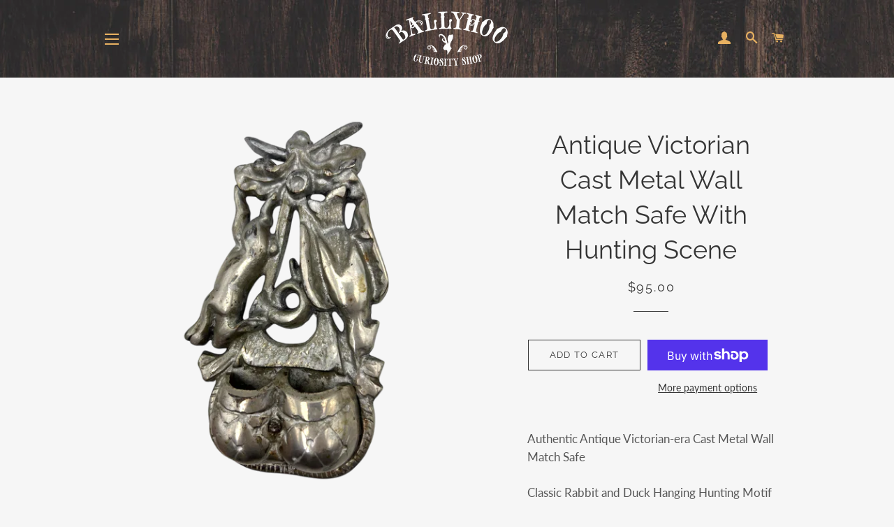

--- FILE ---
content_type: text/html; charset=utf-8
request_url: https://ballyhooseattle.com/products/antique-cast-metal-wall-match-safe
body_size: 20994
content:
<!doctype html>
<html class="no-js" lang="en">
<head>

  <!-- Basic page needs ================================================== -->
  <meta charset="utf-8">
  <meta http-equiv="X-UA-Compatible" content="IE=edge,chrome=1">

  

  <!-- Title and description ================================================== -->
  <title>
  Antique Victorian Cast Metal Wall Match Safe With Hunting Scene &ndash; Ballyhoo Curiosity Shop
  </title>

  
  <meta name="description" content="Authentic Antique Victorian-era Cast Metal Wall Match Safe Classic Rabbit and Duck Hanging Hunting Motif Circa early 1900s Measures 1.25&quot;D x 4.5&quot;W Approximately 8&quot; Tall Classic Antiqued Patina No Chips or Cracks Excellent Collectible or Victorian Decor Addition to Any Home!">
  

  <!-- Helpers ================================================== -->
  <!-- /snippets/social-meta-tags.liquid -->




<meta property="og:site_name" content="Ballyhoo Curiosity Shop">
<meta property="og:url" content="https://ballyhooseattle.com/products/antique-cast-metal-wall-match-safe">
<meta property="og:title" content="Antique Victorian Cast Metal Wall Match Safe With Hunting Scene">
<meta property="og:type" content="product">
<meta property="og:description" content="Authentic Antique Victorian-era Cast Metal Wall Match Safe Classic Rabbit and Duck Hanging Hunting Motif Circa early 1900s Measures 1.25&quot;D x 4.5&quot;W Approximately 8&quot; Tall Classic Antiqued Patina No Chips or Cracks Excellent Collectible or Victorian Decor Addition to Any Home!">

  <meta property="og:price:amount" content="95.00">
  <meta property="og:price:currency" content="USD">

<meta property="og:image" content="http://ballyhooseattle.com/cdn/shop/files/PhotoRoom_002_20230609_175304_590x-Photoroom_1200x1200.png?v=1739139250"><meta property="og:image" content="http://ballyhooseattle.com/cdn/shop/files/PhotoRoom_000_20230609_175304_590x-Photoroom_1200x1200.png?v=1739139250"><meta property="og:image" content="http://ballyhooseattle.com/cdn/shop/files/PhotoRoom_001_20230609_175304_590x-Photoroom_1200x1200.png?v=1739139250">
<meta property="og:image:secure_url" content="https://ballyhooseattle.com/cdn/shop/files/PhotoRoom_002_20230609_175304_590x-Photoroom_1200x1200.png?v=1739139250"><meta property="og:image:secure_url" content="https://ballyhooseattle.com/cdn/shop/files/PhotoRoom_000_20230609_175304_590x-Photoroom_1200x1200.png?v=1739139250"><meta property="og:image:secure_url" content="https://ballyhooseattle.com/cdn/shop/files/PhotoRoom_001_20230609_175304_590x-Photoroom_1200x1200.png?v=1739139250">


<meta name="twitter:card" content="summary_large_image">
<meta name="twitter:title" content="Antique Victorian Cast Metal Wall Match Safe With Hunting Scene">
<meta name="twitter:description" content="Authentic Antique Victorian-era Cast Metal Wall Match Safe Classic Rabbit and Duck Hanging Hunting Motif Circa early 1900s Measures 1.25&quot;D x 4.5&quot;W Approximately 8&quot; Tall Classic Antiqued Patina No Chips or Cracks Excellent Collectible or Victorian Decor Addition to Any Home!">

  <link rel="canonical" href="https://ballyhooseattle.com/products/antique-cast-metal-wall-match-safe">
  <meta name="viewport" content="width=device-width,initial-scale=1,shrink-to-fit=no">
  <meta name="theme-color" content="#353535">

  <!-- CSS ================================================== -->
  <link href="//ballyhooseattle.com/cdn/shop/t/5/assets/timber.scss.css?v=179912385684872777651763952521" rel="stylesheet" type="text/css" media="all" />
  <link href="//ballyhooseattle.com/cdn/shop/t/5/assets/theme.scss.css?v=129567529071462594161763952521" rel="stylesheet" type="text/css" media="all" />

  <!-- Sections ================================================== -->
  <script>
    window.theme = window.theme || {};
    theme.strings = {
      zoomClose: "Close (Esc)",
      zoomPrev: "Previous (Left arrow key)",
      zoomNext: "Next (Right arrow key)",
      moneyFormat: "${{amount}}",
      addressError: "Error looking up that address",
      addressNoResults: "No results for that address",
      addressQueryLimit: "You have exceeded the Google API usage limit. Consider upgrading to a \u003ca href=\"https:\/\/developers.google.com\/maps\/premium\/usage-limits\"\u003ePremium Plan\u003c\/a\u003e.",
      authError: "There was a problem authenticating your Google Maps account.",
      cartEmpty: "Your cart is currently empty.",
      cartCookie: "Enable cookies to use the shopping cart",
      cartSavings: "You're saving [savings]",
      productSlideLabel: "Slide [slide_number] of [slide_max]."
    };
    theme.settings = {
      cartType: "drawer",
      gridType: "collage"
    };
  </script>

  <script src="//ballyhooseattle.com/cdn/shop/t/5/assets/jquery-2.2.3.min.js?v=58211863146907186831584737319" type="text/javascript"></script>

  <script src="//ballyhooseattle.com/cdn/shop/t/5/assets/lazysizes.min.js?v=155223123402716617051584737320" async="async"></script>

  <script src="//ballyhooseattle.com/cdn/shop/t/5/assets/theme.js?v=17937458684140321831584737331" defer="defer"></script>

  <!-- Header hook for plugins ================================================== -->
  <script>window.performance && window.performance.mark && window.performance.mark('shopify.content_for_header.start');</script><meta name="facebook-domain-verification" content="041vrtdib7vhqrhmcokarm1a8xxari">
<meta id="shopify-digital-wallet" name="shopify-digital-wallet" content="/8821309500/digital_wallets/dialog">
<meta name="shopify-checkout-api-token" content="1fc49ad685fc101827b6fd411129ed9c">
<meta id="in-context-paypal-metadata" data-shop-id="8821309500" data-venmo-supported="false" data-environment="production" data-locale="en_US" data-paypal-v4="true" data-currency="USD">
<link rel="alternate" type="application/json+oembed" href="https://ballyhooseattle.com/products/antique-cast-metal-wall-match-safe.oembed">
<script async="async" src="/checkouts/internal/preloads.js?locale=en-US"></script>
<link rel="preconnect" href="https://shop.app" crossorigin="anonymous">
<script async="async" src="https://shop.app/checkouts/internal/preloads.js?locale=en-US&shop_id=8821309500" crossorigin="anonymous"></script>
<script id="apple-pay-shop-capabilities" type="application/json">{"shopId":8821309500,"countryCode":"US","currencyCode":"USD","merchantCapabilities":["supports3DS"],"merchantId":"gid:\/\/shopify\/Shop\/8821309500","merchantName":"Ballyhoo Curiosity Shop","requiredBillingContactFields":["postalAddress","email"],"requiredShippingContactFields":["postalAddress","email"],"shippingType":"shipping","supportedNetworks":["visa","masterCard","amex","discover","elo","jcb"],"total":{"type":"pending","label":"Ballyhoo Curiosity Shop","amount":"1.00"},"shopifyPaymentsEnabled":true,"supportsSubscriptions":true}</script>
<script id="shopify-features" type="application/json">{"accessToken":"1fc49ad685fc101827b6fd411129ed9c","betas":["rich-media-storefront-analytics"],"domain":"ballyhooseattle.com","predictiveSearch":true,"shopId":8821309500,"locale":"en"}</script>
<script>var Shopify = Shopify || {};
Shopify.shop = "ballyhoo-curiosity-shop.myshopify.com";
Shopify.locale = "en";
Shopify.currency = {"active":"USD","rate":"1.0"};
Shopify.country = "US";
Shopify.theme = {"name":"Brooklyn","id":80885710908,"schema_name":"Brooklyn","schema_version":"16.0.1","theme_store_id":730,"role":"main"};
Shopify.theme.handle = "null";
Shopify.theme.style = {"id":null,"handle":null};
Shopify.cdnHost = "ballyhooseattle.com/cdn";
Shopify.routes = Shopify.routes || {};
Shopify.routes.root = "/";</script>
<script type="module">!function(o){(o.Shopify=o.Shopify||{}).modules=!0}(window);</script>
<script>!function(o){function n(){var o=[];function n(){o.push(Array.prototype.slice.apply(arguments))}return n.q=o,n}var t=o.Shopify=o.Shopify||{};t.loadFeatures=n(),t.autoloadFeatures=n()}(window);</script>
<script>
  window.ShopifyPay = window.ShopifyPay || {};
  window.ShopifyPay.apiHost = "shop.app\/pay";
  window.ShopifyPay.redirectState = null;
</script>
<script id="shop-js-analytics" type="application/json">{"pageType":"product"}</script>
<script defer="defer" async type="module" src="//ballyhooseattle.com/cdn/shopifycloud/shop-js/modules/v2/client.init-shop-cart-sync_BT-GjEfc.en.esm.js"></script>
<script defer="defer" async type="module" src="//ballyhooseattle.com/cdn/shopifycloud/shop-js/modules/v2/chunk.common_D58fp_Oc.esm.js"></script>
<script defer="defer" async type="module" src="//ballyhooseattle.com/cdn/shopifycloud/shop-js/modules/v2/chunk.modal_xMitdFEc.esm.js"></script>
<script type="module">
  await import("//ballyhooseattle.com/cdn/shopifycloud/shop-js/modules/v2/client.init-shop-cart-sync_BT-GjEfc.en.esm.js");
await import("//ballyhooseattle.com/cdn/shopifycloud/shop-js/modules/v2/chunk.common_D58fp_Oc.esm.js");
await import("//ballyhooseattle.com/cdn/shopifycloud/shop-js/modules/v2/chunk.modal_xMitdFEc.esm.js");

  window.Shopify.SignInWithShop?.initShopCartSync?.({"fedCMEnabled":true,"windoidEnabled":true});

</script>
<script>
  window.Shopify = window.Shopify || {};
  if (!window.Shopify.featureAssets) window.Shopify.featureAssets = {};
  window.Shopify.featureAssets['shop-js'] = {"shop-cart-sync":["modules/v2/client.shop-cart-sync_DZOKe7Ll.en.esm.js","modules/v2/chunk.common_D58fp_Oc.esm.js","modules/v2/chunk.modal_xMitdFEc.esm.js"],"init-fed-cm":["modules/v2/client.init-fed-cm_B6oLuCjv.en.esm.js","modules/v2/chunk.common_D58fp_Oc.esm.js","modules/v2/chunk.modal_xMitdFEc.esm.js"],"shop-cash-offers":["modules/v2/client.shop-cash-offers_D2sdYoxE.en.esm.js","modules/v2/chunk.common_D58fp_Oc.esm.js","modules/v2/chunk.modal_xMitdFEc.esm.js"],"shop-login-button":["modules/v2/client.shop-login-button_QeVjl5Y3.en.esm.js","modules/v2/chunk.common_D58fp_Oc.esm.js","modules/v2/chunk.modal_xMitdFEc.esm.js"],"pay-button":["modules/v2/client.pay-button_DXTOsIq6.en.esm.js","modules/v2/chunk.common_D58fp_Oc.esm.js","modules/v2/chunk.modal_xMitdFEc.esm.js"],"shop-button":["modules/v2/client.shop-button_DQZHx9pm.en.esm.js","modules/v2/chunk.common_D58fp_Oc.esm.js","modules/v2/chunk.modal_xMitdFEc.esm.js"],"avatar":["modules/v2/client.avatar_BTnouDA3.en.esm.js"],"init-windoid":["modules/v2/client.init-windoid_CR1B-cfM.en.esm.js","modules/v2/chunk.common_D58fp_Oc.esm.js","modules/v2/chunk.modal_xMitdFEc.esm.js"],"init-shop-for-new-customer-accounts":["modules/v2/client.init-shop-for-new-customer-accounts_C_vY_xzh.en.esm.js","modules/v2/client.shop-login-button_QeVjl5Y3.en.esm.js","modules/v2/chunk.common_D58fp_Oc.esm.js","modules/v2/chunk.modal_xMitdFEc.esm.js"],"init-shop-email-lookup-coordinator":["modules/v2/client.init-shop-email-lookup-coordinator_BI7n9ZSv.en.esm.js","modules/v2/chunk.common_D58fp_Oc.esm.js","modules/v2/chunk.modal_xMitdFEc.esm.js"],"init-shop-cart-sync":["modules/v2/client.init-shop-cart-sync_BT-GjEfc.en.esm.js","modules/v2/chunk.common_D58fp_Oc.esm.js","modules/v2/chunk.modal_xMitdFEc.esm.js"],"shop-toast-manager":["modules/v2/client.shop-toast-manager_DiYdP3xc.en.esm.js","modules/v2/chunk.common_D58fp_Oc.esm.js","modules/v2/chunk.modal_xMitdFEc.esm.js"],"init-customer-accounts":["modules/v2/client.init-customer-accounts_D9ZNqS-Q.en.esm.js","modules/v2/client.shop-login-button_QeVjl5Y3.en.esm.js","modules/v2/chunk.common_D58fp_Oc.esm.js","modules/v2/chunk.modal_xMitdFEc.esm.js"],"init-customer-accounts-sign-up":["modules/v2/client.init-customer-accounts-sign-up_iGw4briv.en.esm.js","modules/v2/client.shop-login-button_QeVjl5Y3.en.esm.js","modules/v2/chunk.common_D58fp_Oc.esm.js","modules/v2/chunk.modal_xMitdFEc.esm.js"],"shop-follow-button":["modules/v2/client.shop-follow-button_CqMgW2wH.en.esm.js","modules/v2/chunk.common_D58fp_Oc.esm.js","modules/v2/chunk.modal_xMitdFEc.esm.js"],"checkout-modal":["modules/v2/client.checkout-modal_xHeaAweL.en.esm.js","modules/v2/chunk.common_D58fp_Oc.esm.js","modules/v2/chunk.modal_xMitdFEc.esm.js"],"shop-login":["modules/v2/client.shop-login_D91U-Q7h.en.esm.js","modules/v2/chunk.common_D58fp_Oc.esm.js","modules/v2/chunk.modal_xMitdFEc.esm.js"],"lead-capture":["modules/v2/client.lead-capture_BJmE1dJe.en.esm.js","modules/v2/chunk.common_D58fp_Oc.esm.js","modules/v2/chunk.modal_xMitdFEc.esm.js"],"payment-terms":["modules/v2/client.payment-terms_Ci9AEqFq.en.esm.js","modules/v2/chunk.common_D58fp_Oc.esm.js","modules/v2/chunk.modal_xMitdFEc.esm.js"]};
</script>
<script>(function() {
  var isLoaded = false;
  function asyncLoad() {
    if (isLoaded) return;
    isLoaded = true;
    var urls = ["https:\/\/cdn.nfcube.com\/instafeed-599950208075cdefc8981a573e065e81.js?shop=ballyhoo-curiosity-shop.myshopify.com"];
    for (var i = 0; i < urls.length; i++) {
      var s = document.createElement('script');
      s.type = 'text/javascript';
      s.async = true;
      s.src = urls[i];
      var x = document.getElementsByTagName('script')[0];
      x.parentNode.insertBefore(s, x);
    }
  };
  if(window.attachEvent) {
    window.attachEvent('onload', asyncLoad);
  } else {
    window.addEventListener('load', asyncLoad, false);
  }
})();</script>
<script id="__st">var __st={"a":8821309500,"offset":-28800,"reqid":"d90c50cd-a04a-4149-9827-308fdf527af0-1769523446","pageurl":"ballyhooseattle.com\/products\/antique-cast-metal-wall-match-safe","u":"19ae46275e38","p":"product","rtyp":"product","rid":8290674573589};</script>
<script>window.ShopifyPaypalV4VisibilityTracking = true;</script>
<script id="captcha-bootstrap">!function(){'use strict';const t='contact',e='account',n='new_comment',o=[[t,t],['blogs',n],['comments',n],[t,'customer']],c=[[e,'customer_login'],[e,'guest_login'],[e,'recover_customer_password'],[e,'create_customer']],r=t=>t.map((([t,e])=>`form[action*='/${t}']:not([data-nocaptcha='true']) input[name='form_type'][value='${e}']`)).join(','),a=t=>()=>t?[...document.querySelectorAll(t)].map((t=>t.form)):[];function s(){const t=[...o],e=r(t);return a(e)}const i='password',u='form_key',d=['recaptcha-v3-token','g-recaptcha-response','h-captcha-response',i],f=()=>{try{return window.sessionStorage}catch{return}},m='__shopify_v',_=t=>t.elements[u];function p(t,e,n=!1){try{const o=window.sessionStorage,c=JSON.parse(o.getItem(e)),{data:r}=function(t){const{data:e,action:n}=t;return t[m]||n?{data:e,action:n}:{data:t,action:n}}(c);for(const[e,n]of Object.entries(r))t.elements[e]&&(t.elements[e].value=n);n&&o.removeItem(e)}catch(o){console.error('form repopulation failed',{error:o})}}const l='form_type',E='cptcha';function T(t){t.dataset[E]=!0}const w=window,h=w.document,L='Shopify',v='ce_forms',y='captcha';let A=!1;((t,e)=>{const n=(g='f06e6c50-85a8-45c8-87d0-21a2b65856fe',I='https://cdn.shopify.com/shopifycloud/storefront-forms-hcaptcha/ce_storefront_forms_captcha_hcaptcha.v1.5.2.iife.js',D={infoText:'Protected by hCaptcha',privacyText:'Privacy',termsText:'Terms'},(t,e,n)=>{const o=w[L][v],c=o.bindForm;if(c)return c(t,g,e,D).then(n);var r;o.q.push([[t,g,e,D],n]),r=I,A||(h.body.append(Object.assign(h.createElement('script'),{id:'captcha-provider',async:!0,src:r})),A=!0)});var g,I,D;w[L]=w[L]||{},w[L][v]=w[L][v]||{},w[L][v].q=[],w[L][y]=w[L][y]||{},w[L][y].protect=function(t,e){n(t,void 0,e),T(t)},Object.freeze(w[L][y]),function(t,e,n,w,h,L){const[v,y,A,g]=function(t,e,n){const i=e?o:[],u=t?c:[],d=[...i,...u],f=r(d),m=r(i),_=r(d.filter((([t,e])=>n.includes(e))));return[a(f),a(m),a(_),s()]}(w,h,L),I=t=>{const e=t.target;return e instanceof HTMLFormElement?e:e&&e.form},D=t=>v().includes(t);t.addEventListener('submit',(t=>{const e=I(t);if(!e)return;const n=D(e)&&!e.dataset.hcaptchaBound&&!e.dataset.recaptchaBound,o=_(e),c=g().includes(e)&&(!o||!o.value);(n||c)&&t.preventDefault(),c&&!n&&(function(t){try{if(!f())return;!function(t){const e=f();if(!e)return;const n=_(t);if(!n)return;const o=n.value;o&&e.removeItem(o)}(t);const e=Array.from(Array(32),(()=>Math.random().toString(36)[2])).join('');!function(t,e){_(t)||t.append(Object.assign(document.createElement('input'),{type:'hidden',name:u})),t.elements[u].value=e}(t,e),function(t,e){const n=f();if(!n)return;const o=[...t.querySelectorAll(`input[type='${i}']`)].map((({name:t})=>t)),c=[...d,...o],r={};for(const[a,s]of new FormData(t).entries())c.includes(a)||(r[a]=s);n.setItem(e,JSON.stringify({[m]:1,action:t.action,data:r}))}(t,e)}catch(e){console.error('failed to persist form',e)}}(e),e.submit())}));const S=(t,e)=>{t&&!t.dataset[E]&&(n(t,e.some((e=>e===t))),T(t))};for(const o of['focusin','change'])t.addEventListener(o,(t=>{const e=I(t);D(e)&&S(e,y())}));const B=e.get('form_key'),M=e.get(l),P=B&&M;t.addEventListener('DOMContentLoaded',(()=>{const t=y();if(P)for(const e of t)e.elements[l].value===M&&p(e,B);[...new Set([...A(),...v().filter((t=>'true'===t.dataset.shopifyCaptcha))])].forEach((e=>S(e,t)))}))}(h,new URLSearchParams(w.location.search),n,t,e,['guest_login'])})(!0,!0)}();</script>
<script integrity="sha256-4kQ18oKyAcykRKYeNunJcIwy7WH5gtpwJnB7kiuLZ1E=" data-source-attribution="shopify.loadfeatures" defer="defer" src="//ballyhooseattle.com/cdn/shopifycloud/storefront/assets/storefront/load_feature-a0a9edcb.js" crossorigin="anonymous"></script>
<script crossorigin="anonymous" defer="defer" src="//ballyhooseattle.com/cdn/shopifycloud/storefront/assets/shopify_pay/storefront-65b4c6d7.js?v=20250812"></script>
<script data-source-attribution="shopify.dynamic_checkout.dynamic.init">var Shopify=Shopify||{};Shopify.PaymentButton=Shopify.PaymentButton||{isStorefrontPortableWallets:!0,init:function(){window.Shopify.PaymentButton.init=function(){};var t=document.createElement("script");t.src="https://ballyhooseattle.com/cdn/shopifycloud/portable-wallets/latest/portable-wallets.en.js",t.type="module",document.head.appendChild(t)}};
</script>
<script data-source-attribution="shopify.dynamic_checkout.buyer_consent">
  function portableWalletsHideBuyerConsent(e){var t=document.getElementById("shopify-buyer-consent"),n=document.getElementById("shopify-subscription-policy-button");t&&n&&(t.classList.add("hidden"),t.setAttribute("aria-hidden","true"),n.removeEventListener("click",e))}function portableWalletsShowBuyerConsent(e){var t=document.getElementById("shopify-buyer-consent"),n=document.getElementById("shopify-subscription-policy-button");t&&n&&(t.classList.remove("hidden"),t.removeAttribute("aria-hidden"),n.addEventListener("click",e))}window.Shopify?.PaymentButton&&(window.Shopify.PaymentButton.hideBuyerConsent=portableWalletsHideBuyerConsent,window.Shopify.PaymentButton.showBuyerConsent=portableWalletsShowBuyerConsent);
</script>
<script>
  function portableWalletsCleanup(e){e&&e.src&&console.error("Failed to load portable wallets script "+e.src);var t=document.querySelectorAll("shopify-accelerated-checkout .shopify-payment-button__skeleton, shopify-accelerated-checkout-cart .wallet-cart-button__skeleton"),e=document.getElementById("shopify-buyer-consent");for(let e=0;e<t.length;e++)t[e].remove();e&&e.remove()}function portableWalletsNotLoadedAsModule(e){e instanceof ErrorEvent&&"string"==typeof e.message&&e.message.includes("import.meta")&&"string"==typeof e.filename&&e.filename.includes("portable-wallets")&&(window.removeEventListener("error",portableWalletsNotLoadedAsModule),window.Shopify.PaymentButton.failedToLoad=e,"loading"===document.readyState?document.addEventListener("DOMContentLoaded",window.Shopify.PaymentButton.init):window.Shopify.PaymentButton.init())}window.addEventListener("error",portableWalletsNotLoadedAsModule);
</script>

<script type="module" src="https://ballyhooseattle.com/cdn/shopifycloud/portable-wallets/latest/portable-wallets.en.js" onError="portableWalletsCleanup(this)" crossorigin="anonymous"></script>
<script nomodule>
  document.addEventListener("DOMContentLoaded", portableWalletsCleanup);
</script>

<script id='scb4127' type='text/javascript' async='' src='https://ballyhooseattle.com/cdn/shopifycloud/privacy-banner/storefront-banner.js'></script><link id="shopify-accelerated-checkout-styles" rel="stylesheet" media="screen" href="https://ballyhooseattle.com/cdn/shopifycloud/portable-wallets/latest/accelerated-checkout-backwards-compat.css" crossorigin="anonymous">
<style id="shopify-accelerated-checkout-cart">
        #shopify-buyer-consent {
  margin-top: 1em;
  display: inline-block;
  width: 100%;
}

#shopify-buyer-consent.hidden {
  display: none;
}

#shopify-subscription-policy-button {
  background: none;
  border: none;
  padding: 0;
  text-decoration: underline;
  font-size: inherit;
  cursor: pointer;
}

#shopify-subscription-policy-button::before {
  box-shadow: none;
}

      </style>

<script>window.performance && window.performance.mark && window.performance.mark('shopify.content_for_header.end');</script>

  <script src="//ballyhooseattle.com/cdn/shop/t/5/assets/modernizr.min.js?v=21391054748206432451584737320" type="text/javascript"></script>

  
  


  <!-- "snippets/shogun-head.liquid" was not rendered, the associated app was uninstalled -->
<!--Gem_Page_Header_Script-->
    


<!--End_Gem_Page_Header_Script-->



    

    
  
<!-- BEGIN app block: shopify://apps/gempages-builder/blocks/embed-gp-script-head/20b379d4-1b20-474c-a6ca-665c331919f3 -->














<!-- END app block --><!-- BEGIN app block: shopify://apps/instafeed/blocks/head-block/c447db20-095d-4a10-9725-b5977662c9d5 --><link rel="preconnect" href="https://cdn.nfcube.com/">
<link rel="preconnect" href="https://scontent.cdninstagram.com/">






<!-- END app block --><link href="https://monorail-edge.shopifysvc.com" rel="dns-prefetch">
<script>(function(){if ("sendBeacon" in navigator && "performance" in window) {try {var session_token_from_headers = performance.getEntriesByType('navigation')[0].serverTiming.find(x => x.name == '_s').description;} catch {var session_token_from_headers = undefined;}var session_cookie_matches = document.cookie.match(/_shopify_s=([^;]*)/);var session_token_from_cookie = session_cookie_matches && session_cookie_matches.length === 2 ? session_cookie_matches[1] : "";var session_token = session_token_from_headers || session_token_from_cookie || "";function handle_abandonment_event(e) {var entries = performance.getEntries().filter(function(entry) {return /monorail-edge.shopifysvc.com/.test(entry.name);});if (!window.abandonment_tracked && entries.length === 0) {window.abandonment_tracked = true;var currentMs = Date.now();var navigation_start = performance.timing.navigationStart;var payload = {shop_id: 8821309500,url: window.location.href,navigation_start,duration: currentMs - navigation_start,session_token,page_type: "product"};window.navigator.sendBeacon("https://monorail-edge.shopifysvc.com/v1/produce", JSON.stringify({schema_id: "online_store_buyer_site_abandonment/1.1",payload: payload,metadata: {event_created_at_ms: currentMs,event_sent_at_ms: currentMs}}));}}window.addEventListener('pagehide', handle_abandonment_event);}}());</script>
<script id="web-pixels-manager-setup">(function e(e,d,r,n,o){if(void 0===o&&(o={}),!Boolean(null===(a=null===(i=window.Shopify)||void 0===i?void 0:i.analytics)||void 0===a?void 0:a.replayQueue)){var i,a;window.Shopify=window.Shopify||{};var t=window.Shopify;t.analytics=t.analytics||{};var s=t.analytics;s.replayQueue=[],s.publish=function(e,d,r){return s.replayQueue.push([e,d,r]),!0};try{self.performance.mark("wpm:start")}catch(e){}var l=function(){var e={modern:/Edge?\/(1{2}[4-9]|1[2-9]\d|[2-9]\d{2}|\d{4,})\.\d+(\.\d+|)|Firefox\/(1{2}[4-9]|1[2-9]\d|[2-9]\d{2}|\d{4,})\.\d+(\.\d+|)|Chrom(ium|e)\/(9{2}|\d{3,})\.\d+(\.\d+|)|(Maci|X1{2}).+ Version\/(15\.\d+|(1[6-9]|[2-9]\d|\d{3,})\.\d+)([,.]\d+|)( \(\w+\)|)( Mobile\/\w+|) Safari\/|Chrome.+OPR\/(9{2}|\d{3,})\.\d+\.\d+|(CPU[ +]OS|iPhone[ +]OS|CPU[ +]iPhone|CPU IPhone OS|CPU iPad OS)[ +]+(15[._]\d+|(1[6-9]|[2-9]\d|\d{3,})[._]\d+)([._]\d+|)|Android:?[ /-](13[3-9]|1[4-9]\d|[2-9]\d{2}|\d{4,})(\.\d+|)(\.\d+|)|Android.+Firefox\/(13[5-9]|1[4-9]\d|[2-9]\d{2}|\d{4,})\.\d+(\.\d+|)|Android.+Chrom(ium|e)\/(13[3-9]|1[4-9]\d|[2-9]\d{2}|\d{4,})\.\d+(\.\d+|)|SamsungBrowser\/([2-9]\d|\d{3,})\.\d+/,legacy:/Edge?\/(1[6-9]|[2-9]\d|\d{3,})\.\d+(\.\d+|)|Firefox\/(5[4-9]|[6-9]\d|\d{3,})\.\d+(\.\d+|)|Chrom(ium|e)\/(5[1-9]|[6-9]\d|\d{3,})\.\d+(\.\d+|)([\d.]+$|.*Safari\/(?![\d.]+ Edge\/[\d.]+$))|(Maci|X1{2}).+ Version\/(10\.\d+|(1[1-9]|[2-9]\d|\d{3,})\.\d+)([,.]\d+|)( \(\w+\)|)( Mobile\/\w+|) Safari\/|Chrome.+OPR\/(3[89]|[4-9]\d|\d{3,})\.\d+\.\d+|(CPU[ +]OS|iPhone[ +]OS|CPU[ +]iPhone|CPU IPhone OS|CPU iPad OS)[ +]+(10[._]\d+|(1[1-9]|[2-9]\d|\d{3,})[._]\d+)([._]\d+|)|Android:?[ /-](13[3-9]|1[4-9]\d|[2-9]\d{2}|\d{4,})(\.\d+|)(\.\d+|)|Mobile Safari.+OPR\/([89]\d|\d{3,})\.\d+\.\d+|Android.+Firefox\/(13[5-9]|1[4-9]\d|[2-9]\d{2}|\d{4,})\.\d+(\.\d+|)|Android.+Chrom(ium|e)\/(13[3-9]|1[4-9]\d|[2-9]\d{2}|\d{4,})\.\d+(\.\d+|)|Android.+(UC? ?Browser|UCWEB|U3)[ /]?(15\.([5-9]|\d{2,})|(1[6-9]|[2-9]\d|\d{3,})\.\d+)\.\d+|SamsungBrowser\/(5\.\d+|([6-9]|\d{2,})\.\d+)|Android.+MQ{2}Browser\/(14(\.(9|\d{2,})|)|(1[5-9]|[2-9]\d|\d{3,})(\.\d+|))(\.\d+|)|K[Aa][Ii]OS\/(3\.\d+|([4-9]|\d{2,})\.\d+)(\.\d+|)/},d=e.modern,r=e.legacy,n=navigator.userAgent;return n.match(d)?"modern":n.match(r)?"legacy":"unknown"}(),u="modern"===l?"modern":"legacy",c=(null!=n?n:{modern:"",legacy:""})[u],f=function(e){return[e.baseUrl,"/wpm","/b",e.hashVersion,"modern"===e.buildTarget?"m":"l",".js"].join("")}({baseUrl:d,hashVersion:r,buildTarget:u}),m=function(e){var d=e.version,r=e.bundleTarget,n=e.surface,o=e.pageUrl,i=e.monorailEndpoint;return{emit:function(e){var a=e.status,t=e.errorMsg,s=(new Date).getTime(),l=JSON.stringify({metadata:{event_sent_at_ms:s},events:[{schema_id:"web_pixels_manager_load/3.1",payload:{version:d,bundle_target:r,page_url:o,status:a,surface:n,error_msg:t},metadata:{event_created_at_ms:s}}]});if(!i)return console&&console.warn&&console.warn("[Web Pixels Manager] No Monorail endpoint provided, skipping logging."),!1;try{return self.navigator.sendBeacon.bind(self.navigator)(i,l)}catch(e){}var u=new XMLHttpRequest;try{return u.open("POST",i,!0),u.setRequestHeader("Content-Type","text/plain"),u.send(l),!0}catch(e){return console&&console.warn&&console.warn("[Web Pixels Manager] Got an unhandled error while logging to Monorail."),!1}}}}({version:r,bundleTarget:l,surface:e.surface,pageUrl:self.location.href,monorailEndpoint:e.monorailEndpoint});try{o.browserTarget=l,function(e){var d=e.src,r=e.async,n=void 0===r||r,o=e.onload,i=e.onerror,a=e.sri,t=e.scriptDataAttributes,s=void 0===t?{}:t,l=document.createElement("script"),u=document.querySelector("head"),c=document.querySelector("body");if(l.async=n,l.src=d,a&&(l.integrity=a,l.crossOrigin="anonymous"),s)for(var f in s)if(Object.prototype.hasOwnProperty.call(s,f))try{l.dataset[f]=s[f]}catch(e){}if(o&&l.addEventListener("load",o),i&&l.addEventListener("error",i),u)u.appendChild(l);else{if(!c)throw new Error("Did not find a head or body element to append the script");c.appendChild(l)}}({src:f,async:!0,onload:function(){if(!function(){var e,d;return Boolean(null===(d=null===(e=window.Shopify)||void 0===e?void 0:e.analytics)||void 0===d?void 0:d.initialized)}()){var d=window.webPixelsManager.init(e)||void 0;if(d){var r=window.Shopify.analytics;r.replayQueue.forEach((function(e){var r=e[0],n=e[1],o=e[2];d.publishCustomEvent(r,n,o)})),r.replayQueue=[],r.publish=d.publishCustomEvent,r.visitor=d.visitor,r.initialized=!0}}},onerror:function(){return m.emit({status:"failed",errorMsg:"".concat(f," has failed to load")})},sri:function(e){var d=/^sha384-[A-Za-z0-9+/=]+$/;return"string"==typeof e&&d.test(e)}(c)?c:"",scriptDataAttributes:o}),m.emit({status:"loading"})}catch(e){m.emit({status:"failed",errorMsg:(null==e?void 0:e.message)||"Unknown error"})}}})({shopId: 8821309500,storefrontBaseUrl: "https://ballyhooseattle.com",extensionsBaseUrl: "https://extensions.shopifycdn.com/cdn/shopifycloud/web-pixels-manager",monorailEndpoint: "https://monorail-edge.shopifysvc.com/unstable/produce_batch",surface: "storefront-renderer",enabledBetaFlags: ["2dca8a86"],webPixelsConfigList: [{"id":"243826965","configuration":"{\"pixel_id\":\"703562761937666\",\"pixel_type\":\"facebook_pixel\",\"metaapp_system_user_token\":\"-\"}","eventPayloadVersion":"v1","runtimeContext":"OPEN","scriptVersion":"ca16bc87fe92b6042fbaa3acc2fbdaa6","type":"APP","apiClientId":2329312,"privacyPurposes":["ANALYTICS","MARKETING","SALE_OF_DATA"],"dataSharingAdjustments":{"protectedCustomerApprovalScopes":["read_customer_address","read_customer_email","read_customer_name","read_customer_personal_data","read_customer_phone"]}},{"id":"shopify-app-pixel","configuration":"{}","eventPayloadVersion":"v1","runtimeContext":"STRICT","scriptVersion":"0450","apiClientId":"shopify-pixel","type":"APP","privacyPurposes":["ANALYTICS","MARKETING"]},{"id":"shopify-custom-pixel","eventPayloadVersion":"v1","runtimeContext":"LAX","scriptVersion":"0450","apiClientId":"shopify-pixel","type":"CUSTOM","privacyPurposes":["ANALYTICS","MARKETING"]}],isMerchantRequest: false,initData: {"shop":{"name":"Ballyhoo Curiosity Shop","paymentSettings":{"currencyCode":"USD"},"myshopifyDomain":"ballyhoo-curiosity-shop.myshopify.com","countryCode":"US","storefrontUrl":"https:\/\/ballyhooseattle.com"},"customer":null,"cart":null,"checkout":null,"productVariants":[{"price":{"amount":95.0,"currencyCode":"USD"},"product":{"title":"Antique Victorian Cast Metal Wall Match Safe With Hunting Scene","vendor":"Ballyhoo Curiosity Shop","id":"8290674573589","untranslatedTitle":"Antique Victorian Cast Metal Wall Match Safe With Hunting Scene","url":"\/products\/antique-cast-metal-wall-match-safe","type":"Antique"},"id":"44979345621269","image":{"src":"\/\/ballyhooseattle.com\/cdn\/shop\/files\/PhotoRoom_002_20230609_175304_590x-Photoroom.png?v=1739139250"},"sku":"","title":"Default Title","untranslatedTitle":"Default Title"}],"purchasingCompany":null},},"https://ballyhooseattle.com/cdn","fcfee988w5aeb613cpc8e4bc33m6693e112",{"modern":"","legacy":""},{"shopId":"8821309500","storefrontBaseUrl":"https:\/\/ballyhooseattle.com","extensionBaseUrl":"https:\/\/extensions.shopifycdn.com\/cdn\/shopifycloud\/web-pixels-manager","surface":"storefront-renderer","enabledBetaFlags":"[\"2dca8a86\"]","isMerchantRequest":"false","hashVersion":"fcfee988w5aeb613cpc8e4bc33m6693e112","publish":"custom","events":"[[\"page_viewed\",{}],[\"product_viewed\",{\"productVariant\":{\"price\":{\"amount\":95.0,\"currencyCode\":\"USD\"},\"product\":{\"title\":\"Antique Victorian Cast Metal Wall Match Safe With Hunting Scene\",\"vendor\":\"Ballyhoo Curiosity Shop\",\"id\":\"8290674573589\",\"untranslatedTitle\":\"Antique Victorian Cast Metal Wall Match Safe With Hunting Scene\",\"url\":\"\/products\/antique-cast-metal-wall-match-safe\",\"type\":\"Antique\"},\"id\":\"44979345621269\",\"image\":{\"src\":\"\/\/ballyhooseattle.com\/cdn\/shop\/files\/PhotoRoom_002_20230609_175304_590x-Photoroom.png?v=1739139250\"},\"sku\":\"\",\"title\":\"Default Title\",\"untranslatedTitle\":\"Default Title\"}}]]"});</script><script>
  window.ShopifyAnalytics = window.ShopifyAnalytics || {};
  window.ShopifyAnalytics.meta = window.ShopifyAnalytics.meta || {};
  window.ShopifyAnalytics.meta.currency = 'USD';
  var meta = {"product":{"id":8290674573589,"gid":"gid:\/\/shopify\/Product\/8290674573589","vendor":"Ballyhoo Curiosity Shop","type":"Antique","handle":"antique-cast-metal-wall-match-safe","variants":[{"id":44979345621269,"price":9500,"name":"Antique Victorian Cast Metal Wall Match Safe With Hunting Scene","public_title":null,"sku":""}],"remote":false},"page":{"pageType":"product","resourceType":"product","resourceId":8290674573589,"requestId":"d90c50cd-a04a-4149-9827-308fdf527af0-1769523446"}};
  for (var attr in meta) {
    window.ShopifyAnalytics.meta[attr] = meta[attr];
  }
</script>
<script class="analytics">
  (function () {
    var customDocumentWrite = function(content) {
      var jquery = null;

      if (window.jQuery) {
        jquery = window.jQuery;
      } else if (window.Checkout && window.Checkout.$) {
        jquery = window.Checkout.$;
      }

      if (jquery) {
        jquery('body').append(content);
      }
    };

    var hasLoggedConversion = function(token) {
      if (token) {
        return document.cookie.indexOf('loggedConversion=' + token) !== -1;
      }
      return false;
    }

    var setCookieIfConversion = function(token) {
      if (token) {
        var twoMonthsFromNow = new Date(Date.now());
        twoMonthsFromNow.setMonth(twoMonthsFromNow.getMonth() + 2);

        document.cookie = 'loggedConversion=' + token + '; expires=' + twoMonthsFromNow;
      }
    }

    var trekkie = window.ShopifyAnalytics.lib = window.trekkie = window.trekkie || [];
    if (trekkie.integrations) {
      return;
    }
    trekkie.methods = [
      'identify',
      'page',
      'ready',
      'track',
      'trackForm',
      'trackLink'
    ];
    trekkie.factory = function(method) {
      return function() {
        var args = Array.prototype.slice.call(arguments);
        args.unshift(method);
        trekkie.push(args);
        return trekkie;
      };
    };
    for (var i = 0; i < trekkie.methods.length; i++) {
      var key = trekkie.methods[i];
      trekkie[key] = trekkie.factory(key);
    }
    trekkie.load = function(config) {
      trekkie.config = config || {};
      trekkie.config.initialDocumentCookie = document.cookie;
      var first = document.getElementsByTagName('script')[0];
      var script = document.createElement('script');
      script.type = 'text/javascript';
      script.onerror = function(e) {
        var scriptFallback = document.createElement('script');
        scriptFallback.type = 'text/javascript';
        scriptFallback.onerror = function(error) {
                var Monorail = {
      produce: function produce(monorailDomain, schemaId, payload) {
        var currentMs = new Date().getTime();
        var event = {
          schema_id: schemaId,
          payload: payload,
          metadata: {
            event_created_at_ms: currentMs,
            event_sent_at_ms: currentMs
          }
        };
        return Monorail.sendRequest("https://" + monorailDomain + "/v1/produce", JSON.stringify(event));
      },
      sendRequest: function sendRequest(endpointUrl, payload) {
        // Try the sendBeacon API
        if (window && window.navigator && typeof window.navigator.sendBeacon === 'function' && typeof window.Blob === 'function' && !Monorail.isIos12()) {
          var blobData = new window.Blob([payload], {
            type: 'text/plain'
          });

          if (window.navigator.sendBeacon(endpointUrl, blobData)) {
            return true;
          } // sendBeacon was not successful

        } // XHR beacon

        var xhr = new XMLHttpRequest();

        try {
          xhr.open('POST', endpointUrl);
          xhr.setRequestHeader('Content-Type', 'text/plain');
          xhr.send(payload);
        } catch (e) {
          console.log(e);
        }

        return false;
      },
      isIos12: function isIos12() {
        return window.navigator.userAgent.lastIndexOf('iPhone; CPU iPhone OS 12_') !== -1 || window.navigator.userAgent.lastIndexOf('iPad; CPU OS 12_') !== -1;
      }
    };
    Monorail.produce('monorail-edge.shopifysvc.com',
      'trekkie_storefront_load_errors/1.1',
      {shop_id: 8821309500,
      theme_id: 80885710908,
      app_name: "storefront",
      context_url: window.location.href,
      source_url: "//ballyhooseattle.com/cdn/s/trekkie.storefront.a804e9514e4efded663580eddd6991fcc12b5451.min.js"});

        };
        scriptFallback.async = true;
        scriptFallback.src = '//ballyhooseattle.com/cdn/s/trekkie.storefront.a804e9514e4efded663580eddd6991fcc12b5451.min.js';
        first.parentNode.insertBefore(scriptFallback, first);
      };
      script.async = true;
      script.src = '//ballyhooseattle.com/cdn/s/trekkie.storefront.a804e9514e4efded663580eddd6991fcc12b5451.min.js';
      first.parentNode.insertBefore(script, first);
    };
    trekkie.load(
      {"Trekkie":{"appName":"storefront","development":false,"defaultAttributes":{"shopId":8821309500,"isMerchantRequest":null,"themeId":80885710908,"themeCityHash":"1232416721885618968","contentLanguage":"en","currency":"USD","eventMetadataId":"ab99581c-1b01-4143-9c62-5f423f389731"},"isServerSideCookieWritingEnabled":true,"monorailRegion":"shop_domain","enabledBetaFlags":["65f19447"]},"Session Attribution":{},"S2S":{"facebookCapiEnabled":false,"source":"trekkie-storefront-renderer","apiClientId":580111}}
    );

    var loaded = false;
    trekkie.ready(function() {
      if (loaded) return;
      loaded = true;

      window.ShopifyAnalytics.lib = window.trekkie;

      var originalDocumentWrite = document.write;
      document.write = customDocumentWrite;
      try { window.ShopifyAnalytics.merchantGoogleAnalytics.call(this); } catch(error) {};
      document.write = originalDocumentWrite;

      window.ShopifyAnalytics.lib.page(null,{"pageType":"product","resourceType":"product","resourceId":8290674573589,"requestId":"d90c50cd-a04a-4149-9827-308fdf527af0-1769523446","shopifyEmitted":true});

      var match = window.location.pathname.match(/checkouts\/(.+)\/(thank_you|post_purchase)/)
      var token = match? match[1]: undefined;
      if (!hasLoggedConversion(token)) {
        setCookieIfConversion(token);
        window.ShopifyAnalytics.lib.track("Viewed Product",{"currency":"USD","variantId":44979345621269,"productId":8290674573589,"productGid":"gid:\/\/shopify\/Product\/8290674573589","name":"Antique Victorian Cast Metal Wall Match Safe With Hunting Scene","price":"95.00","sku":"","brand":"Ballyhoo Curiosity Shop","variant":null,"category":"Antique","nonInteraction":true,"remote":false},undefined,undefined,{"shopifyEmitted":true});
      window.ShopifyAnalytics.lib.track("monorail:\/\/trekkie_storefront_viewed_product\/1.1",{"currency":"USD","variantId":44979345621269,"productId":8290674573589,"productGid":"gid:\/\/shopify\/Product\/8290674573589","name":"Antique Victorian Cast Metal Wall Match Safe With Hunting Scene","price":"95.00","sku":"","brand":"Ballyhoo Curiosity Shop","variant":null,"category":"Antique","nonInteraction":true,"remote":false,"referer":"https:\/\/ballyhooseattle.com\/products\/antique-cast-metal-wall-match-safe"});
      }
    });


        var eventsListenerScript = document.createElement('script');
        eventsListenerScript.async = true;
        eventsListenerScript.src = "//ballyhooseattle.com/cdn/shopifycloud/storefront/assets/shop_events_listener-3da45d37.js";
        document.getElementsByTagName('head')[0].appendChild(eventsListenerScript);

})();</script>
<script
  defer
  src="https://ballyhooseattle.com/cdn/shopifycloud/perf-kit/shopify-perf-kit-3.0.4.min.js"
  data-application="storefront-renderer"
  data-shop-id="8821309500"
  data-render-region="gcp-us-east1"
  data-page-type="product"
  data-theme-instance-id="80885710908"
  data-theme-name="Brooklyn"
  data-theme-version="16.0.1"
  data-monorail-region="shop_domain"
  data-resource-timing-sampling-rate="10"
  data-shs="true"
  data-shs-beacon="true"
  data-shs-export-with-fetch="true"
  data-shs-logs-sample-rate="1"
  data-shs-beacon-endpoint="https://ballyhooseattle.com/api/collect"
></script>
</head>


<body id="antique-victorian-cast-metal-wall-match-safe-with-hunting-scene" class="template-product">

  <div id="shopify-section-header" class="shopify-section"><style data-shopify>.header-wrapper .site-nav__link,
  .header-wrapper .site-header__logo a,
  .header-wrapper .site-nav__dropdown-link,
  .header-wrapper .site-nav--has-dropdown > a.nav-focus,
  .header-wrapper .site-nav--has-dropdown.nav-hover > a,
  .header-wrapper .site-nav--has-dropdown:hover > a {
    color: #e8b161;
  }

  .header-wrapper .site-header__logo a:hover,
  .header-wrapper .site-header__logo a:focus,
  .header-wrapper .site-nav__link:hover,
  .header-wrapper .site-nav__link:focus,
  .header-wrapper .site-nav--has-dropdown a:hover,
  .header-wrapper .site-nav--has-dropdown > a.nav-focus:hover,
  .header-wrapper .site-nav--has-dropdown > a.nav-focus:focus,
  .header-wrapper .site-nav--has-dropdown .site-nav__link:hover,
  .header-wrapper .site-nav--has-dropdown .site-nav__link:focus,
  .header-wrapper .site-nav--has-dropdown.nav-hover > a:hover,
  .header-wrapper .site-nav__dropdown a:focus {
    color: rgba(232, 177, 97, 0.75);
  }

  .header-wrapper .burger-icon,
  .header-wrapper .site-nav--has-dropdown:hover > a:before,
  .header-wrapper .site-nav--has-dropdown > a.nav-focus:before,
  .header-wrapper .site-nav--has-dropdown.nav-hover > a:before {
    background: #e8b161;
  }

  .header-wrapper .site-nav__link:hover .burger-icon {
    background: rgba(232, 177, 97, 0.75);
  }

  .site-header__logo img {
    max-width: 180px;
  }

  @media screen and (max-width: 768px) {
    .site-header__logo img {
      max-width: 100%;
    }
  }</style><div data-section-id="header" data-section-type="header-section" data-template="product">
  <div id="NavDrawer" class="drawer drawer--left">
      <div class="drawer__inner drawer-left__inner">

    
      <!-- /snippets/search-bar.liquid -->





<form action="/search" method="get" class="input-group search-bar search-bar--drawer" role="search">
  
  <input type="search" name="q" value="" placeholder="Search our store" class="input-group-field" aria-label="Search our store">
  <span class="input-group-btn">
    <button type="submit" class="btn--secondary icon-fallback-text">
      <span class="icon icon-search" aria-hidden="true"></span>
      <span class="fallback-text">Search</span>
    </button>
  </span>
</form>

    

    <ul class="mobile-nav">
      
        
          <li class="mobile-nav__item">
            <div class="mobile-nav__has-sublist">
              <a
                href="/pages/antique"
                class="mobile-nav__link"
                id="Label-1"
                >Antiques</a>
              <div class="mobile-nav__toggle">
                <button type="button" class="mobile-nav__toggle-btn icon-fallback-text" aria-controls="Linklist-1" aria-expanded="false">
                  <span class="icon-fallback-text mobile-nav__toggle-open">
                    <span class="icon icon-plus" aria-hidden="true"></span>
                    <span class="fallback-text">Expand submenu Antiques</span>
                  </span>
                  <span class="icon-fallback-text mobile-nav__toggle-close">
                    <span class="icon icon-minus" aria-hidden="true"></span>
                    <span class="fallback-text">Collapse submenu Antiques</span>
                  </span>
                </button>
              </div>
            </div>
            <ul class="mobile-nav__sublist" id="Linklist-1" aria-labelledby="Label-1" role="navigation">
              
              
                
                <li class="mobile-nav__item">
                  <a
                    href="/collections/all-antique-vintage"
                    class="mobile-nav__link"
                    >
                      All Antique &amp; Vintage
                  </a>
                </li>
                
              
                
                <li class="mobile-nav__item">
                  <a
                    href="/collections/antique-photography"
                    class="mobile-nav__link"
                    >
                      Antique Photography
                  </a>
                </li>
                
              
                
                <li class="mobile-nav__item">
                  <a
                    href="/collections/ethnography"
                    class="mobile-nav__link"
                    >
                      Ethnography
                  </a>
                </li>
                
              
                
                <li class="mobile-nav__item">
                  <a
                    href="/collections/halloween"
                    class="mobile-nav__link"
                    >
                      Halloween
                  </a>
                </li>
                
              
                
                <li class="mobile-nav__item">
                  <a
                    href="/collections/clowns"
                    class="mobile-nav__link"
                    >
                      Clowns
                  </a>
                </li>
                
              
                
                <li class="mobile-nav__item">
                  <a
                    href="/collections/nautical"
                    class="mobile-nav__link"
                    >
                      Nautical
                  </a>
                </li>
                
              
                
                <li class="mobile-nav__item">
                  <a
                    href="/collections/all-geology-products"
                    class="mobile-nav__link"
                    >
                      Medical
                  </a>
                </li>
                
              
                
                <li class="mobile-nav__item">
                  <a
                    href="/collections/misc-antique-vintage"
                    class="mobile-nav__link"
                    >
                      Misc. Antique &amp; Vintage
                  </a>
                </li>
                
              
                
                <li class="mobile-nav__item">
                  <a
                    href="/collections/religious"
                    class="mobile-nav__link"
                    >
                      Religious
                  </a>
                </li>
                
              
                
                <li class="mobile-nav__item">
                  <a
                    href="/collections/victorian-era"
                    class="mobile-nav__link"
                    >
                      Victorian Era
                  </a>
                </li>
                
              
            </ul>
          </li>

          
      
        
          <li class="mobile-nav__item">
            <div class="mobile-nav__has-sublist">
              <a
                href="/pages/fromnature"
                class="mobile-nav__link"
                id="Label-2"
                >From Nature</a>
              <div class="mobile-nav__toggle">
                <button type="button" class="mobile-nav__toggle-btn icon-fallback-text" aria-controls="Linklist-2" aria-expanded="false">
                  <span class="icon-fallback-text mobile-nav__toggle-open">
                    <span class="icon icon-plus" aria-hidden="true"></span>
                    <span class="fallback-text">Expand submenu From Nature</span>
                  </span>
                  <span class="icon-fallback-text mobile-nav__toggle-close">
                    <span class="icon icon-minus" aria-hidden="true"></span>
                    <span class="fallback-text">Collapse submenu From Nature</span>
                  </span>
                </button>
              </div>
            </div>
            <ul class="mobile-nav__sublist" id="Linklist-2" aria-labelledby="Label-2" role="navigation">
              
              
                
                <li class="mobile-nav__item">
                  <a
                    href="/collections/all-nature-products"
                    class="mobile-nav__link"
                    >
                      All Nature Products
                  </a>
                </li>
                
              
                
                <li class="mobile-nav__item">
                  <a
                    href="/collections/bugs-butterflies"
                    class="mobile-nav__link"
                    >
                      Bugs &amp; Butterflies
                  </a>
                </li>
                
              
                
                <li class="mobile-nav__item">
                  <a
                    href="/collections/resin-specimen"
                    class="mobile-nav__link"
                    >
                      Resin Specimen
                  </a>
                </li>
                
              
                
                <li class="mobile-nav__item">
                  <a
                    href="/collections/diaphonized-specimen"
                    class="mobile-nav__link"
                    >
                      Diaphonized Specimen
                  </a>
                </li>
                
              
                
                <li class="mobile-nav__item">
                  <a
                    href="/collections/horns-claws"
                    class="mobile-nav__link"
                    >
                      Horns &amp; Claws
                  </a>
                </li>
                
              
                
                <li class="mobile-nav__item">
                  <a
                    href="/collections/human-osteology"
                    class="mobile-nav__link"
                    >
                      Human Osteology
                  </a>
                </li>
                
              
                
                <li class="mobile-nav__item">
                  <a
                    href="/collections/sea-life"
                    class="mobile-nav__link"
                    >
                      Sea Life
                  </a>
                </li>
                
              
                
                <li class="mobile-nav__item">
                  <a
                    href="/collections/bones-skulls"
                    class="mobile-nav__link"
                    >
                      Bones &amp; Skulls
                  </a>
                </li>
                
              
                
                <li class="mobile-nav__item">
                  <a
                    href="/collections/taxidermy"
                    class="mobile-nav__link"
                    >
                      Taxidermy
                  </a>
                </li>
                
              
            </ul>
          </li>

          
      
        
          <li class="mobile-nav__item">
            <div class="mobile-nav__has-sublist">
              <a
                href="/pages/geology"
                class="mobile-nav__link"
                id="Label-3"
                >Geology</a>
              <div class="mobile-nav__toggle">
                <button type="button" class="mobile-nav__toggle-btn icon-fallback-text" aria-controls="Linklist-3" aria-expanded="false">
                  <span class="icon-fallback-text mobile-nav__toggle-open">
                    <span class="icon icon-plus" aria-hidden="true"></span>
                    <span class="fallback-text">Expand submenu Geology</span>
                  </span>
                  <span class="icon-fallback-text mobile-nav__toggle-close">
                    <span class="icon icon-minus" aria-hidden="true"></span>
                    <span class="fallback-text">Collapse submenu Geology</span>
                  </span>
                </button>
              </div>
            </div>
            <ul class="mobile-nav__sublist" id="Linklist-3" aria-labelledby="Label-3" role="navigation">
              
              
                
                <li class="mobile-nav__item">
                  <a
                    href="/collections/all-geology-products-1"
                    class="mobile-nav__link"
                    >
                      All Geology Products
                  </a>
                </li>
                
              
                
                <li class="mobile-nav__item">
                  <a
                    href="/collections/display-pieces"
                    class="mobile-nav__link"
                    >
                      Display Pieces
                  </a>
                </li>
                
              
                
                <li class="mobile-nav__item">
                  <a
                    href="/collections/fossils"
                    class="mobile-nav__link"
                    >
                      Fossils
                  </a>
                </li>
                
              
                
                <li class="mobile-nav__item">
                  <a
                    href="/collections/polished-stones"
                    class="mobile-nav__link"
                    >
                      Polished Stones
                  </a>
                </li>
                
              
                
                <li class="mobile-nav__item">
                  <a
                    href="/collections/rough-stones"
                    class="mobile-nav__link"
                    >
                      Rough Stones
                  </a>
                </li>
                
              
            </ul>
          </li>

          
      
        
          <li class="mobile-nav__item">
            <div class="mobile-nav__has-sublist">
              <a
                href="/pages/jewelry"
                class="mobile-nav__link"
                id="Label-4"
                >Jewelry/Apparel</a>
              <div class="mobile-nav__toggle">
                <button type="button" class="mobile-nav__toggle-btn icon-fallback-text" aria-controls="Linklist-4" aria-expanded="false">
                  <span class="icon-fallback-text mobile-nav__toggle-open">
                    <span class="icon icon-plus" aria-hidden="true"></span>
                    <span class="fallback-text">Expand submenu Jewelry/Apparel</span>
                  </span>
                  <span class="icon-fallback-text mobile-nav__toggle-close">
                    <span class="icon icon-minus" aria-hidden="true"></span>
                    <span class="fallback-text">Collapse submenu Jewelry/Apparel</span>
                  </span>
                </button>
              </div>
            </div>
            <ul class="mobile-nav__sublist" id="Linklist-4" aria-labelledby="Label-4" role="navigation">
              
              
                
                <li class="mobile-nav__item">
                  <a
                    href="/collections/all-jewelry"
                    class="mobile-nav__link"
                    >
                      All Jewelry
                  </a>
                </li>
                
              
                
                <li class="mobile-nav__item">
                  <a
                    href="/collections/accessories"
                    class="mobile-nav__link"
                    >
                      Accessories
                  </a>
                </li>
                
              
                
                <li class="mobile-nav__item">
                  <a
                    href="/collections/antique-vintage-jewelry"
                    class="mobile-nav__link"
                    >
                      Antique &amp; Vintage Jewelry
                  </a>
                </li>
                
              
                
                <li class="mobile-nav__item">
                  <a
                    href="/collections/apparel"
                    class="mobile-nav__link"
                    >
                      Apparel
                  </a>
                </li>
                
              
                
                <li class="mobile-nav__item">
                  <a
                    href="/collections/crystal-jewelry"
                    class="mobile-nav__link"
                    >
                      Crystal Jewelry
                  </a>
                </li>
                
              
                
                <li class="mobile-nav__item">
                  <a
                    href="/collections/sterling-silver-jewelry"
                    class="mobile-nav__link"
                    >
                      Sterling Silver Jewelry
                  </a>
                </li>
                
              
            </ul>
          </li>

          
      
        

          <li class="mobile-nav__item">
            <a
              href="/collections/mystery-boxes"
              class="mobile-nav__link"
              >
                Mystery Boxes
            </a>
          </li>

        
      
      
      <li class="mobile-nav__spacer"></li>

      
      
        
          <li class="mobile-nav__item mobile-nav__item--secondary">
            <a href="/account/login" id="customer_login_link">Log In</a>
          </li>
          <li class="mobile-nav__item mobile-nav__item--secondary">
            <a href="/account/register" id="customer_register_link">Create Account</a>
          </li>
        
      
      
        <li class="mobile-nav__item mobile-nav__item--secondary"><a href="/">Home</a></li>
      
        <li class="mobile-nav__item mobile-nav__item--secondary"><a href="/pages/about-us">About Us</a></li>
      
        <li class="mobile-nav__item mobile-nav__item--secondary"><a href="/pages/contact">Contact Us</a></li>
      
        <li class="mobile-nav__item mobile-nav__item--secondary"><a href="/pages/contact">Locations & Hours</a></li>
      
        <li class="mobile-nav__item mobile-nav__item--secondary"><a href="/pages/privacy-policy">Privacy Policy</a></li>
      
        <li class="mobile-nav__item mobile-nav__item--secondary"><a href="/pages/terms-of-use">Terms of Use</a></li>
      
        <li class="mobile-nav__item mobile-nav__item--secondary"><a href="/pages/shipping-return-policy">Shipping & Return Policy</a></li>
      
        <li class="mobile-nav__item mobile-nav__item--secondary"><a href="/pages/data-sharing-opt-out">Your privacy choices</a></li>
      
    </ul>
    <!-- //mobile-nav -->
  </div>


  </div>
  <div class="header-container drawer__header-container">
    <div class="header-wrapper" data-header-wrapper>
      
        
      

      <header class="site-header" role="banner" data-transparent-header="true">
        <div class="wrapper">
          <div class="grid--full grid--table">
            <div class="grid__item large--hide large--one-sixth one-quarter">
              <div class="site-nav--open site-nav--mobile">
                <button type="button" class="icon-fallback-text site-nav__link site-nav__link--burger js-drawer-open-button-left" aria-controls="NavDrawer">
                  <span class="burger-icon burger-icon--top"></span>
                  <span class="burger-icon burger-icon--mid"></span>
                  <span class="burger-icon burger-icon--bottom"></span>
                  <span class="fallback-text">Site navigation</span>
                </button>
              </div>
            </div>
            <div class="grid__item large--one-third medium-down--one-half">
              
              
                <div class="h1 site-header__logo large--left" itemscope itemtype="http://schema.org/Organization">
              
                

                <a href="/" itemprop="url" class="site-header__logo-link">
                  
                    <img class="site-header__logo-image" src="//ballyhooseattle.com/cdn/shop/files/Ballyhoo_Logo_white_180x.png?v=1614751196" srcset="//ballyhooseattle.com/cdn/shop/files/Ballyhoo_Logo_white_180x.png?v=1614751196 1x, //ballyhooseattle.com/cdn/shop/files/Ballyhoo_Logo_white_180x@2x.png?v=1614751196 2x" alt="Ballyhoo Curiosity Shop" itemprop="logo">

                    
                  
                </a>
              
                </div>
              
            </div>
            <nav class="grid__item large--two-thirds large--text-right medium-down--hide" role="navigation">
              
              <!-- begin site-nav -->
              <ul class="site-nav" id="AccessibleNav">
                
                  
                  
                    <li
                      class="site-nav__item site-nav--has-dropdown "
                      aria-haspopup="true"
                      data-meganav-type="parent">
                      <a
                        href="/pages/antique"
                        class="site-nav__link"
                        data-meganav-type="parent"
                        aria-controls="MenuParent-1"
                        aria-expanded="false"
                        >
                          Antiques
                          <span class="icon icon-arrow-down" aria-hidden="true"></span>
                      </a>
                      <ul
                        id="MenuParent-1"
                        class="site-nav__dropdown "
                        data-meganav-dropdown>
                        
                          
                            <li>
                              <a
                                href="/collections/all-antique-vintage"
                                class="site-nav__dropdown-link"
                                data-meganav-type="child"
                                
                                tabindex="-1">
                                  All Antique &amp; Vintage
                              </a>
                            </li>
                          
                        
                          
                            <li>
                              <a
                                href="/collections/antique-photography"
                                class="site-nav__dropdown-link"
                                data-meganav-type="child"
                                
                                tabindex="-1">
                                  Antique Photography
                              </a>
                            </li>
                          
                        
                          
                            <li>
                              <a
                                href="/collections/ethnography"
                                class="site-nav__dropdown-link"
                                data-meganav-type="child"
                                
                                tabindex="-1">
                                  Ethnography
                              </a>
                            </li>
                          
                        
                          
                            <li>
                              <a
                                href="/collections/halloween"
                                class="site-nav__dropdown-link"
                                data-meganav-type="child"
                                
                                tabindex="-1">
                                  Halloween
                              </a>
                            </li>
                          
                        
                          
                            <li>
                              <a
                                href="/collections/clowns"
                                class="site-nav__dropdown-link"
                                data-meganav-type="child"
                                
                                tabindex="-1">
                                  Clowns
                              </a>
                            </li>
                          
                        
                          
                            <li>
                              <a
                                href="/collections/nautical"
                                class="site-nav__dropdown-link"
                                data-meganav-type="child"
                                
                                tabindex="-1">
                                  Nautical
                              </a>
                            </li>
                          
                        
                          
                            <li>
                              <a
                                href="/collections/all-geology-products"
                                class="site-nav__dropdown-link"
                                data-meganav-type="child"
                                
                                tabindex="-1">
                                  Medical
                              </a>
                            </li>
                          
                        
                          
                            <li>
                              <a
                                href="/collections/misc-antique-vintage"
                                class="site-nav__dropdown-link"
                                data-meganav-type="child"
                                
                                tabindex="-1">
                                  Misc. Antique &amp; Vintage
                              </a>
                            </li>
                          
                        
                          
                            <li>
                              <a
                                href="/collections/religious"
                                class="site-nav__dropdown-link"
                                data-meganav-type="child"
                                
                                tabindex="-1">
                                  Religious
                              </a>
                            </li>
                          
                        
                          
                            <li>
                              <a
                                href="/collections/victorian-era"
                                class="site-nav__dropdown-link"
                                data-meganav-type="child"
                                
                                tabindex="-1">
                                  Victorian Era
                              </a>
                            </li>
                          
                        
                      </ul>
                    </li>
                  
                
                  
                  
                    <li
                      class="site-nav__item site-nav--has-dropdown "
                      aria-haspopup="true"
                      data-meganav-type="parent">
                      <a
                        href="/pages/fromnature"
                        class="site-nav__link"
                        data-meganav-type="parent"
                        aria-controls="MenuParent-2"
                        aria-expanded="false"
                        >
                          From Nature
                          <span class="icon icon-arrow-down" aria-hidden="true"></span>
                      </a>
                      <ul
                        id="MenuParent-2"
                        class="site-nav__dropdown "
                        data-meganav-dropdown>
                        
                          
                            <li>
                              <a
                                href="/collections/all-nature-products"
                                class="site-nav__dropdown-link"
                                data-meganav-type="child"
                                
                                tabindex="-1">
                                  All Nature Products
                              </a>
                            </li>
                          
                        
                          
                            <li>
                              <a
                                href="/collections/bugs-butterflies"
                                class="site-nav__dropdown-link"
                                data-meganav-type="child"
                                
                                tabindex="-1">
                                  Bugs &amp; Butterflies
                              </a>
                            </li>
                          
                        
                          
                            <li>
                              <a
                                href="/collections/resin-specimen"
                                class="site-nav__dropdown-link"
                                data-meganav-type="child"
                                
                                tabindex="-1">
                                  Resin Specimen
                              </a>
                            </li>
                          
                        
                          
                            <li>
                              <a
                                href="/collections/diaphonized-specimen"
                                class="site-nav__dropdown-link"
                                data-meganav-type="child"
                                
                                tabindex="-1">
                                  Diaphonized Specimen
                              </a>
                            </li>
                          
                        
                          
                            <li>
                              <a
                                href="/collections/horns-claws"
                                class="site-nav__dropdown-link"
                                data-meganav-type="child"
                                
                                tabindex="-1">
                                  Horns &amp; Claws
                              </a>
                            </li>
                          
                        
                          
                            <li>
                              <a
                                href="/collections/human-osteology"
                                class="site-nav__dropdown-link"
                                data-meganav-type="child"
                                
                                tabindex="-1">
                                  Human Osteology
                              </a>
                            </li>
                          
                        
                          
                            <li>
                              <a
                                href="/collections/sea-life"
                                class="site-nav__dropdown-link"
                                data-meganav-type="child"
                                
                                tabindex="-1">
                                  Sea Life
                              </a>
                            </li>
                          
                        
                          
                            <li>
                              <a
                                href="/collections/bones-skulls"
                                class="site-nav__dropdown-link"
                                data-meganav-type="child"
                                
                                tabindex="-1">
                                  Bones &amp; Skulls
                              </a>
                            </li>
                          
                        
                          
                            <li>
                              <a
                                href="/collections/taxidermy"
                                class="site-nav__dropdown-link"
                                data-meganav-type="child"
                                
                                tabindex="-1">
                                  Taxidermy
                              </a>
                            </li>
                          
                        
                      </ul>
                    </li>
                  
                
                  
                  
                    <li
                      class="site-nav__item site-nav--has-dropdown "
                      aria-haspopup="true"
                      data-meganav-type="parent">
                      <a
                        href="/pages/geology"
                        class="site-nav__link"
                        data-meganav-type="parent"
                        aria-controls="MenuParent-3"
                        aria-expanded="false"
                        >
                          Geology
                          <span class="icon icon-arrow-down" aria-hidden="true"></span>
                      </a>
                      <ul
                        id="MenuParent-3"
                        class="site-nav__dropdown "
                        data-meganav-dropdown>
                        
                          
                            <li>
                              <a
                                href="/collections/all-geology-products-1"
                                class="site-nav__dropdown-link"
                                data-meganav-type="child"
                                
                                tabindex="-1">
                                  All Geology Products
                              </a>
                            </li>
                          
                        
                          
                            <li>
                              <a
                                href="/collections/display-pieces"
                                class="site-nav__dropdown-link"
                                data-meganav-type="child"
                                
                                tabindex="-1">
                                  Display Pieces
                              </a>
                            </li>
                          
                        
                          
                            <li>
                              <a
                                href="/collections/fossils"
                                class="site-nav__dropdown-link"
                                data-meganav-type="child"
                                
                                tabindex="-1">
                                  Fossils
                              </a>
                            </li>
                          
                        
                          
                            <li>
                              <a
                                href="/collections/polished-stones"
                                class="site-nav__dropdown-link"
                                data-meganav-type="child"
                                
                                tabindex="-1">
                                  Polished Stones
                              </a>
                            </li>
                          
                        
                          
                            <li>
                              <a
                                href="/collections/rough-stones"
                                class="site-nav__dropdown-link"
                                data-meganav-type="child"
                                
                                tabindex="-1">
                                  Rough Stones
                              </a>
                            </li>
                          
                        
                      </ul>
                    </li>
                  
                
                  
                  
                    <li
                      class="site-nav__item site-nav--has-dropdown "
                      aria-haspopup="true"
                      data-meganav-type="parent">
                      <a
                        href="/pages/jewelry"
                        class="site-nav__link"
                        data-meganav-type="parent"
                        aria-controls="MenuParent-4"
                        aria-expanded="false"
                        >
                          Jewelry/Apparel
                          <span class="icon icon-arrow-down" aria-hidden="true"></span>
                      </a>
                      <ul
                        id="MenuParent-4"
                        class="site-nav__dropdown "
                        data-meganav-dropdown>
                        
                          
                            <li>
                              <a
                                href="/collections/all-jewelry"
                                class="site-nav__dropdown-link"
                                data-meganav-type="child"
                                
                                tabindex="-1">
                                  All Jewelry
                              </a>
                            </li>
                          
                        
                          
                            <li>
                              <a
                                href="/collections/accessories"
                                class="site-nav__dropdown-link"
                                data-meganav-type="child"
                                
                                tabindex="-1">
                                  Accessories
                              </a>
                            </li>
                          
                        
                          
                            <li>
                              <a
                                href="/collections/antique-vintage-jewelry"
                                class="site-nav__dropdown-link"
                                data-meganav-type="child"
                                
                                tabindex="-1">
                                  Antique &amp; Vintage Jewelry
                              </a>
                            </li>
                          
                        
                          
                            <li>
                              <a
                                href="/collections/apparel"
                                class="site-nav__dropdown-link"
                                data-meganav-type="child"
                                
                                tabindex="-1">
                                  Apparel
                              </a>
                            </li>
                          
                        
                          
                            <li>
                              <a
                                href="/collections/crystal-jewelry"
                                class="site-nav__dropdown-link"
                                data-meganav-type="child"
                                
                                tabindex="-1">
                                  Crystal Jewelry
                              </a>
                            </li>
                          
                        
                          
                            <li>
                              <a
                                href="/collections/sterling-silver-jewelry"
                                class="site-nav__dropdown-link"
                                data-meganav-type="child"
                                
                                tabindex="-1">
                                  Sterling Silver Jewelry
                              </a>
                            </li>
                          
                        
                      </ul>
                    </li>
                  
                
                  
                    <li class="site-nav__item">
                      <a
                        href="/collections/mystery-boxes"
                        class="site-nav__link"
                        data-meganav-type="child"
                        >
                          Mystery Boxes
                      </a>
                    </li>
                  
                

                
                
                  <li class="site-nav__item site-nav__expanded-item site-nav__item--compressed">
                    <a class="site-nav__link site-nav__link--icon" href="/account">
                      <span class="icon-fallback-text">
                        <span class="icon icon-customer" aria-hidden="true"></span>
                        <span class="fallback-text">
                          
                            Log In
                          
                        </span>
                      </span>
                    </a>
                  </li>
                

                
                  
                  
                  <li class="site-nav__item site-nav__item--compressed">
                    <a href="/search" class="site-nav__link site-nav__link--icon js-toggle-search-modal" data-mfp-src="#SearchModal">
                      <span class="icon-fallback-text">
                        <span class="icon icon-search" aria-hidden="true"></span>
                        <span class="fallback-text">Search</span>
                      </span>
                    </a>
                  </li>
                

                <li class="site-nav__item site-nav__item--compressed">
                  <a href="/cart" class="site-nav__link site-nav__link--icon cart-link js-drawer-open-button-right" aria-controls="CartDrawer">
                    <span class="icon-fallback-text">
                      <span class="icon icon-cart" aria-hidden="true"></span>
                      <span class="fallback-text">Cart</span>
                    </span>
                    <span class="cart-link__bubble"></span>
                  </a>
                </li>

              </ul>
              <!-- //site-nav -->
            </nav>
            <div class="grid__item large--hide one-quarter">
              <div class="site-nav--mobile text-right">
                <a href="/cart" class="site-nav__link cart-link js-drawer-open-button-right" aria-controls="CartDrawer">
                  <span class="icon-fallback-text">
                    <span class="icon icon-cart" aria-hidden="true"></span>
                    <span class="fallback-text">Cart</span>
                  </span>
                  <span class="cart-link__bubble"></span>
                </a>
              </div>
            </div>
          </div>

        </div>
      </header>
    </div>
  </div>
</div>




</div>

  <div id="CartDrawer" class="drawer drawer--right drawer--has-fixed-footer">
    <div class="drawer__fixed-header">
      <div class="drawer__header">
        <div class="drawer__title">Your cart</div>
        <div class="drawer__close">
          <button type="button" class="icon-fallback-text drawer__close-button js-drawer-close">
            <span class="icon icon-x" aria-hidden="true"></span>
            <span class="fallback-text">Close Cart</span>
          </button>
        </div>
      </div>
    </div>
    <div class="drawer__inner">
      <div id="CartContainer" class="drawer__cart"></div>
    </div>
  </div>

  <div id="PageContainer" class="page-container">
    <main class="main-content" role="main">
      
        <div class="wrapper">
      
        <!-- /templates/product.liquid -->


<div id="shopify-section-product-template" class="shopify-section"><!-- /templates/product.liquid --><div itemscope itemtype="http://schema.org/Product" id="ProductSection--product-template"
  data-section-id="product-template"
  data-section-type="product-template"
  data-image-zoom-type="false"
  data-enable-history-state="true"
  data-stacked-layout="true"
  >

    <meta itemprop="url" content="https://ballyhooseattle.com/products/antique-cast-metal-wall-match-safe">
    <meta itemprop="image" content="//ballyhooseattle.com/cdn/shop/files/PhotoRoom_002_20230609_175304_590x-Photoroom_grande.png?v=1739139250">

    
    

    
    
<div class="grid product-single">
      <div class="grid__item large--seven-twelfths medium--seven-twelfths text-center">
        <div id="ProductMediaGroup-product-template" class="product-single__media-group-wrapper" data-product-single-media-group-wrapper>
          <div class="product-single__media-group" data-product-single-media-group>
            

<div class="product-single__media-flex-wrapper" data-slick-media-label="Load image into Gallery viewer, Antique Victorian Cast Metal Wall Match Safe With Hunting Scene
" data-product-single-media-flex-wrapper>
                <div class="product-single__media-flex">






<div id="ProductMediaWrapper-product-template-47554320204053" class="product-single__media-wrapper "



data-product-single-media-wrapper
data-media-id="product-template-47554320204053"
tabindex="-1">
  
    <style>
  

  @media screen and (min-width: 591px) { 
    .product-single__media-product-template-47554320204053 {
      max-width: 590px;
      max-height: 590px;
    }
    #ProductMediaWrapper-product-template-47554320204053 {
      max-width: 590px;
    }
   } 

  
    
    @media screen and (max-width: 590px) {
      .product-single__media-product-template-47554320204053 {
        max-width: 590.0px;
      }
      #ProductMediaWrapper-product-template-47554320204053 {
        max-width: 590.0px;
      }
    }
  
</style>

    <div class="product-single__media" style="padding-top:100.0%;">
      
      <img class="mfp-image lazyload product-single__media-product-template-47554320204053"
        src="//ballyhooseattle.com/cdn/shop/files/PhotoRoom_002_20230609_175304_590x-Photoroom_300x300.png?v=1739139250"
        data-src="//ballyhooseattle.com/cdn/shop/files/PhotoRoom_002_20230609_175304_590x-Photoroom_{width}x.png?v=1739139250"
        data-widths="[180, 360, 590, 720, 900, 1080, 1296, 1512, 1728, 2048]"
        data-aspectratio="1.0"
        data-sizes="auto"
        
        data-media-id="47554320204053"
        alt="Antique Victorian Cast Metal Wall Match Safe With Hunting Scene">
    </div>
  
  <noscript>
    <img class="product-single__media" src="//ballyhooseattle.com/cdn/shop/files/PhotoRoom_002_20230609_175304_590x-Photoroom.png?v=1739139250"
      alt="Antique Victorian Cast Metal Wall Match Safe With Hunting Scene">
  </noscript>
</div>

                  

                </div>
              </div><div class="product-single__media-flex-wrapper" data-slick-media-label="Load image into Gallery viewer, Antique Victorian Cast Metal Wall Match Safe With Hunting Scene
" data-product-single-media-flex-wrapper>
                <div class="product-single__media-flex">






<div id="ProductMediaWrapper-product-template-47554320171285" class="product-single__media-wrapper "



data-product-single-media-wrapper
data-media-id="product-template-47554320171285"
tabindex="-1">
  
    <style>
  

  @media screen and (min-width: 591px) { 
    .product-single__media-product-template-47554320171285 {
      max-width: 590px;
      max-height: 590px;
    }
    #ProductMediaWrapper-product-template-47554320171285 {
      max-width: 590px;
    }
   } 

  
    
    @media screen and (max-width: 590px) {
      .product-single__media-product-template-47554320171285 {
        max-width: 590.0px;
      }
      #ProductMediaWrapper-product-template-47554320171285 {
        max-width: 590.0px;
      }
    }
  
</style>

    <div class="product-single__media" style="padding-top:100.0%;">
      
      <img class="mfp-image lazyload product-single__media-product-template-47554320171285"
        src="//ballyhooseattle.com/cdn/shop/files/PhotoRoom_000_20230609_175304_590x-Photoroom_300x300.png?v=1739139250"
        data-src="//ballyhooseattle.com/cdn/shop/files/PhotoRoom_000_20230609_175304_590x-Photoroom_{width}x.png?v=1739139250"
        data-widths="[180, 360, 590, 720, 900, 1080, 1296, 1512, 1728, 2048]"
        data-aspectratio="1.0"
        data-sizes="auto"
        
        data-media-id="47554320171285"
        alt="Antique Victorian Cast Metal Wall Match Safe With Hunting Scene">
    </div>
  
  <noscript>
    <img class="product-single__media" src="//ballyhooseattle.com/cdn/shop/files/PhotoRoom_000_20230609_175304_590x-Photoroom.png?v=1739139250"
      alt="Antique Victorian Cast Metal Wall Match Safe With Hunting Scene">
  </noscript>
</div>

                  

                </div>
              </div><div class="product-single__media-flex-wrapper" data-slick-media-label="Load image into Gallery viewer, Antique Victorian Cast Metal Wall Match Safe With Hunting Scene
" data-product-single-media-flex-wrapper>
                <div class="product-single__media-flex">






<div id="ProductMediaWrapper-product-template-47554320269589" class="product-single__media-wrapper "



data-product-single-media-wrapper
data-media-id="product-template-47554320269589"
tabindex="-1">
  
    <style>
  

  @media screen and (min-width: 591px) { 
    .product-single__media-product-template-47554320269589 {
      max-width: 590px;
      max-height: 590px;
    }
    #ProductMediaWrapper-product-template-47554320269589 {
      max-width: 590px;
    }
   } 

  
    
    @media screen and (max-width: 590px) {
      .product-single__media-product-template-47554320269589 {
        max-width: 590.0px;
      }
      #ProductMediaWrapper-product-template-47554320269589 {
        max-width: 590.0px;
      }
    }
  
</style>

    <div class="product-single__media" style="padding-top:100.0%;">
      
      <img class="mfp-image lazyload product-single__media-product-template-47554320269589"
        src="//ballyhooseattle.com/cdn/shop/files/PhotoRoom_001_20230609_175304_590x-Photoroom_300x300.png?v=1739139250"
        data-src="//ballyhooseattle.com/cdn/shop/files/PhotoRoom_001_20230609_175304_590x-Photoroom_{width}x.png?v=1739139250"
        data-widths="[180, 360, 590, 720, 900, 1080, 1296, 1512, 1728, 2048]"
        data-aspectratio="1.0"
        data-sizes="auto"
        
        data-media-id="47554320269589"
        alt="Antique Victorian Cast Metal Wall Match Safe With Hunting Scene">
    </div>
  
  <noscript>
    <img class="product-single__media" src="//ballyhooseattle.com/cdn/shop/files/PhotoRoom_001_20230609_175304_590x-Photoroom.png?v=1739139250"
      alt="Antique Victorian Cast Metal Wall Match Safe With Hunting Scene">
  </noscript>
</div>

                  

                </div>
              </div><div class="product-single__media-flex-wrapper" data-slick-media-label="Load image into Gallery viewer, Antique Victorian Cast Metal Wall Match Safe With Hunting Scene
" data-product-single-media-flex-wrapper>
                <div class="product-single__media-flex">






<div id="ProductMediaWrapper-product-template-47554320302357" class="product-single__media-wrapper "



data-product-single-media-wrapper
data-media-id="product-template-47554320302357"
tabindex="-1">
  
    <style>
  

  @media screen and (min-width: 591px) { 
    .product-single__media-product-template-47554320302357 {
      max-width: 590px;
      max-height: 590px;
    }
    #ProductMediaWrapper-product-template-47554320302357 {
      max-width: 590px;
    }
   } 

  
    
    @media screen and (max-width: 590px) {
      .product-single__media-product-template-47554320302357 {
        max-width: 590.0px;
      }
      #ProductMediaWrapper-product-template-47554320302357 {
        max-width: 590.0px;
      }
    }
  
</style>

    <div class="product-single__media" style="padding-top:100.0%;">
      
      <img class="mfp-image lazyload product-single__media-product-template-47554320302357"
        src="//ballyhooseattle.com/cdn/shop/files/PhotoRoom_003_20230609_175304_590x-Photoroom_300x300.png?v=1739139228"
        data-src="//ballyhooseattle.com/cdn/shop/files/PhotoRoom_003_20230609_175304_590x-Photoroom_{width}x.png?v=1739139228"
        data-widths="[180, 360, 590, 720, 900, 1080, 1296, 1512, 1728, 2048]"
        data-aspectratio="1.0"
        data-sizes="auto"
        
        data-media-id="47554320302357"
        alt="Antique Victorian Cast Metal Wall Match Safe With Hunting Scene">
    </div>
  
  <noscript>
    <img class="product-single__media" src="//ballyhooseattle.com/cdn/shop/files/PhotoRoom_003_20230609_175304_590x-Photoroom.png?v=1739139228"
      alt="Antique Victorian Cast Metal Wall Match Safe With Hunting Scene">
  </noscript>
</div>

                  

                </div>
              </div><div class="product-single__media-flex-wrapper" data-slick-media-label="Load image into Gallery viewer, Antique Victorian Cast Metal Wall Match Safe With Hunting Scene
" data-product-single-media-flex-wrapper>
                <div class="product-single__media-flex">






<div id="ProductMediaWrapper-product-template-47554320105749" class="product-single__media-wrapper "



data-product-single-media-wrapper
data-media-id="product-template-47554320105749"
tabindex="-1">
  
    <style>
  

  @media screen and (min-width: 591px) { 
    .product-single__media-product-template-47554320105749 {
      max-width: 590px;
      max-height: 590px;
    }
    #ProductMediaWrapper-product-template-47554320105749 {
      max-width: 590px;
    }
   } 

  
    
    @media screen and (max-width: 590px) {
      .product-single__media-product-template-47554320105749 {
        max-width: 590.0px;
      }
      #ProductMediaWrapper-product-template-47554320105749 {
        max-width: 590.0px;
      }
    }
  
</style>

    <div class="product-single__media" style="padding-top:100.0%;">
      
      <img class="mfp-image lazyload product-single__media-product-template-47554320105749"
        src="//ballyhooseattle.com/cdn/shop/files/PhotoRoom_004_20230609_175304_590x-Photoroom_300x300.png?v=1739139228"
        data-src="//ballyhooseattle.com/cdn/shop/files/PhotoRoom_004_20230609_175304_590x-Photoroom_{width}x.png?v=1739139228"
        data-widths="[180, 360, 590, 720, 900, 1080, 1296, 1512, 1728, 2048]"
        data-aspectratio="1.0"
        data-sizes="auto"
        
        data-media-id="47554320105749"
        alt="Antique Victorian Cast Metal Wall Match Safe With Hunting Scene">
    </div>
  
  <noscript>
    <img class="product-single__media" src="//ballyhooseattle.com/cdn/shop/files/PhotoRoom_004_20230609_175304_590x-Photoroom.png?v=1739139228"
      alt="Antique Victorian Cast Metal Wall Match Safe With Hunting Scene">
  </noscript>
</div>

                  

                </div>
              </div><div class="product-single__media-flex-wrapper" data-slick-media-label="Load image into Gallery viewer, Antique Victorian Cast Metal Wall Match Safe With Hunting Scene
" data-product-single-media-flex-wrapper>
                <div class="product-single__media-flex">






<div id="ProductMediaWrapper-product-template-47554320138517" class="product-single__media-wrapper "



data-product-single-media-wrapper
data-media-id="product-template-47554320138517"
tabindex="-1">
  
    <style>
  

  @media screen and (min-width: 591px) { 
    .product-single__media-product-template-47554320138517 {
      max-width: 590px;
      max-height: 590px;
    }
    #ProductMediaWrapper-product-template-47554320138517 {
      max-width: 590px;
    }
   } 

  
    
    @media screen and (max-width: 590px) {
      .product-single__media-product-template-47554320138517 {
        max-width: 590.0px;
      }
      #ProductMediaWrapper-product-template-47554320138517 {
        max-width: 590.0px;
      }
    }
  
</style>

    <div class="product-single__media" style="padding-top:100.0%;">
      
      <img class="mfp-image lazyload product-single__media-product-template-47554320138517"
        src="//ballyhooseattle.com/cdn/shop/files/PhotoRoom_20230609_181251_590x-Photoroom_300x300.png?v=1739139228"
        data-src="//ballyhooseattle.com/cdn/shop/files/PhotoRoom_20230609_181251_590x-Photoroom_{width}x.png?v=1739139228"
        data-widths="[180, 360, 590, 720, 900, 1080, 1296, 1512, 1728, 2048]"
        data-aspectratio="1.0"
        data-sizes="auto"
        
        data-media-id="47554320138517"
        alt="Antique Victorian Cast Metal Wall Match Safe With Hunting Scene">
    </div>
  
  <noscript>
    <img class="product-single__media" src="//ballyhooseattle.com/cdn/shop/files/PhotoRoom_20230609_181251_590x-Photoroom.png?v=1739139228"
      alt="Antique Victorian Cast Metal Wall Match Safe With Hunting Scene">
  </noscript>
</div>

                  

                </div>
              </div></div>

          

          <div class="slick__controls slick-slider">
            <button class="slick__arrow slick__arrow--previous" aria-label="Previous slide" data-slick-previous>
              <span class="icon icon-slide-prev" aria-hidden="true"></span>
            </button>
            <button class="slick__arrow slick__arrow--next" aria-label="Next slide" data-slick-next>
              <span class="icon icon-slide-next" aria-hidden="true"></span>
            </button>
            <div class="slick__dots-wrapper" data-slick-dots>
            </div>
          </div>
        </div>
      </div>

      <div class="grid__item product-single__meta--wrapper medium--five-twelfths large--five-twelfths">
        <div class="product-single__meta">
          

          <h1 class="product-single__title" itemprop="name">Antique Victorian Cast Metal Wall Match Safe With Hunting Scene</h1>

          <div itemprop="offers" itemscope itemtype="http://schema.org/Offer">
            
            <div class="price-container" data-price-container><span id="PriceA11y" class="visually-hidden">Regular price</span>
    <span class="product-single__price--wrapper hide" aria-hidden="true">
      <span id="ComparePrice" class="product-single__price--compare-at"></span>
    </span>
    <span id="ComparePriceA11y" class="visually-hidden" aria-hidden="true">Sale price</span><span id="ProductPrice"
    class="product-single__price"
    itemprop="price"
    content="95.0">
    $95.00
  </span>

  <div class="product-single__unit"><span class="product-unit-price">
      <span class="visually-hidden">Unit price</span>
      <span data-unit-price></span><span aria-hidden="true">/</span><span class="visually-hidden">&nbsp;per&nbsp;</span><span data-unit-price-base-unit></span></span>
  </div>
</div>

<hr class="hr--small">

            <meta itemprop="priceCurrency" content="USD">
            <link itemprop="availability" href="http://schema.org/InStock">

            

            

            <form method="post" action="/cart/add" id="AddToCartForm--product-template" accept-charset="UTF-8" class="
              product-single__form product-single__form--no-variants
" enctype="multipart/form-data" data-product-form=""><input type="hidden" name="form_type" value="product" /><input type="hidden" name="utf8" value="✓" />
              

              <select name="id" id="ProductSelect" class="product-single__variants no-js">
                
                  
                    <option 
                      selected="selected" 
                      data-sku=""
                      value="44979345621269">
                      Default Title - $95.00 USD
                    </option>
                  
                
              </select>

              

              <div class="product-single__add-to-cart">
                <button type="submit" name="add" id="AddToCart--product-template" class="btn btn--add-to-cart btn--secondary-accent">
                  <span class="btn__text">
                    
                      Add to Cart
                    
                  </span>
                </button>
                
                  <div data-shopify="payment-button" class="shopify-payment-button"> <shopify-accelerated-checkout recommended="{&quot;supports_subs&quot;:true,&quot;supports_def_opts&quot;:false,&quot;name&quot;:&quot;shop_pay&quot;,&quot;wallet_params&quot;:{&quot;shopId&quot;:8821309500,&quot;merchantName&quot;:&quot;Ballyhoo Curiosity Shop&quot;,&quot;personalized&quot;:true}}" fallback="{&quot;supports_subs&quot;:true,&quot;supports_def_opts&quot;:true,&quot;name&quot;:&quot;buy_it_now&quot;,&quot;wallet_params&quot;:{}}" access-token="1fc49ad685fc101827b6fd411129ed9c" buyer-country="US" buyer-locale="en" buyer-currency="USD" variant-params="[{&quot;id&quot;:44979345621269,&quot;requiresShipping&quot;:true}]" shop-id="8821309500" enabled-flags="[&quot;d6d12da0&quot;,&quot;ae0f5bf6&quot;]" > <div class="shopify-payment-button__button" role="button" disabled aria-hidden="true" style="background-color: transparent; border: none"> <div class="shopify-payment-button__skeleton">&nbsp;</div> </div> <div class="shopify-payment-button__more-options shopify-payment-button__skeleton" role="button" disabled aria-hidden="true">&nbsp;</div> </shopify-accelerated-checkout> <small id="shopify-buyer-consent" class="hidden" aria-hidden="true" data-consent-type="subscription"> This item is a recurring or deferred purchase. By continuing, I agree to the <span id="shopify-subscription-policy-button">cancellation policy</span> and authorize you to charge my payment method at the prices, frequency and dates listed on this page until my order is fulfilled or I cancel, if permitted. </small> </div>
                
              </div>
            <input type="hidden" name="product-id" value="8290674573589" /><input type="hidden" name="section-id" value="product-template" /></form>

          </div>

          <div class="product-single__description rte" itemprop="description">
            <meta charset="utf-8">
<p data-mce-fragment="1">Authentic Antique Victorian-era Cast Metal Wall Match Safe</p>
<p data-mce-fragment="1">Classic Rabbit and Duck Hanging Hunting Motif</p>
<p data-mce-fragment="1">Circa early 1900s</p>
<p data-mce-fragment="1">Measures 1.25"D x 4.5"W</p>
<p data-mce-fragment="1">Approximately 8" Tall</p>
<p data-mce-fragment="1">Classic Antiqued Patina</p>
<p data-mce-fragment="1">No Chips or Cracks</p>
<p data-mce-fragment="1">Excellent Collectible or Victorian Decor Addition to Any Home!</p>
          </div>

          
            <!-- /snippets/social-sharing.liquid -->


<div class="social-sharing clean">

  
    <a target="_blank" href="//www.facebook.com/sharer.php?u=https://ballyhooseattle.com/products/antique-cast-metal-wall-match-safe" class="share-facebook" title="Share on Facebook">
      <span class="icon icon-facebook" aria-hidden="true"></span>
      <span class="share-title" aria-hidden="true">Share</span>
      <span class="visually-hidden">Share on Facebook</span>
    </a>
  

  
    <a target="_blank" href="//twitter.com/share?text=Antique%20Victorian%20Cast%20Metal%20Wall%20Match%20Safe%20With%20Hunting%20Scene&amp;url=https://ballyhooseattle.com/products/antique-cast-metal-wall-match-safe" class="share-twitter" title="Tweet on Twitter">
      <span class="icon icon-twitter" aria-hidden="true"></span>
      <span class="share-title" aria-hidden="true">Tweet</span>
      <span class="visually-hidden">Tweet on Twitter</span>
    </a>
  

  
    <a target="_blank" href="//pinterest.com/pin/create/button/?url=https://ballyhooseattle.com/products/antique-cast-metal-wall-match-safe&amp;media=//ballyhooseattle.com/cdn/shop/files/PhotoRoom_002_20230609_175304_590x-Photoroom_1024x1024.png?v=1739139250&amp;description=Antique%20Victorian%20Cast%20Metal%20Wall%20Match%20Safe%20With%20Hunting%20Scene" class="share-pinterest" title="Pin on Pinterest">
      <span class="icon icon-pinterest" aria-hidden="true"></span>
      <span class="share-title" aria-hidden="true">Pin it</span>
      <span class="visually-hidden">Pin on Pinterest</span>
    </a>
  

</div>

          
        </div>
      </div>
    </div>
</div>

  <script type="application/json" id="ProductJson-product-template">
    {"id":8290674573589,"title":"Antique Victorian Cast Metal Wall Match Safe With Hunting Scene","handle":"antique-cast-metal-wall-match-safe","description":"\u003cmeta charset=\"utf-8\"\u003e\n\u003cp data-mce-fragment=\"1\"\u003eAuthentic Antique Victorian-era Cast Metal Wall Match Safe\u003c\/p\u003e\n\u003cp data-mce-fragment=\"1\"\u003eClassic Rabbit and Duck Hanging Hunting Motif\u003c\/p\u003e\n\u003cp data-mce-fragment=\"1\"\u003eCirca early 1900s\u003c\/p\u003e\n\u003cp data-mce-fragment=\"1\"\u003eMeasures 1.25\"D x 4.5\"W\u003c\/p\u003e\n\u003cp data-mce-fragment=\"1\"\u003eApproximately 8\" Tall\u003c\/p\u003e\n\u003cp data-mce-fragment=\"1\"\u003eClassic Antiqued Patina\u003c\/p\u003e\n\u003cp data-mce-fragment=\"1\"\u003eNo Chips or Cracks\u003c\/p\u003e\n\u003cp data-mce-fragment=\"1\"\u003eExcellent Collectible or Victorian Decor Addition to Any Home!\u003c\/p\u003e","published_at":"2023-06-13T09:37:55-07:00","created_at":"2023-06-08T13:10:17-07:00","vendor":"Ballyhoo Curiosity Shop","type":"Antique","tags":["barware","collection","fireplace","home decor","hunter","match","match safe","matchstick","period accurate","safe","victorian","wall","wallpocket"],"price":9500,"price_min":9500,"price_max":9500,"available":true,"price_varies":false,"compare_at_price":null,"compare_at_price_min":0,"compare_at_price_max":0,"compare_at_price_varies":false,"variants":[{"id":44979345621269,"title":"Default Title","option1":"Default Title","option2":null,"option3":null,"sku":"","requires_shipping":true,"taxable":true,"featured_image":null,"available":true,"name":"Antique Victorian Cast Metal Wall Match Safe With Hunting Scene","public_title":null,"options":["Default Title"],"price":9500,"weight":907,"compare_at_price":null,"inventory_management":"shopify","barcode":"45621269","requires_selling_plan":false,"selling_plan_allocations":[]}],"images":["\/\/ballyhooseattle.com\/cdn\/shop\/files\/PhotoRoom_002_20230609_175304_590x-Photoroom.png?v=1739139250","\/\/ballyhooseattle.com\/cdn\/shop\/files\/PhotoRoom_000_20230609_175304_590x-Photoroom.png?v=1739139250","\/\/ballyhooseattle.com\/cdn\/shop\/files\/PhotoRoom_001_20230609_175304_590x-Photoroom.png?v=1739139250","\/\/ballyhooseattle.com\/cdn\/shop\/files\/PhotoRoom_003_20230609_175304_590x-Photoroom.png?v=1739139228","\/\/ballyhooseattle.com\/cdn\/shop\/files\/PhotoRoom_004_20230609_175304_590x-Photoroom.png?v=1739139228","\/\/ballyhooseattle.com\/cdn\/shop\/files\/PhotoRoom_20230609_181251_590x-Photoroom.png?v=1739139228"],"featured_image":"\/\/ballyhooseattle.com\/cdn\/shop\/files\/PhotoRoom_002_20230609_175304_590x-Photoroom.png?v=1739139250","options":["Title"],"media":[{"alt":null,"id":47554320204053,"position":1,"preview_image":{"aspect_ratio":1.0,"height":590,"width":590,"src":"\/\/ballyhooseattle.com\/cdn\/shop\/files\/PhotoRoom_002_20230609_175304_590x-Photoroom.png?v=1739139250"},"aspect_ratio":1.0,"height":590,"media_type":"image","src":"\/\/ballyhooseattle.com\/cdn\/shop\/files\/PhotoRoom_002_20230609_175304_590x-Photoroom.png?v=1739139250","width":590},{"alt":null,"id":47554320171285,"position":2,"preview_image":{"aspect_ratio":1.0,"height":590,"width":590,"src":"\/\/ballyhooseattle.com\/cdn\/shop\/files\/PhotoRoom_000_20230609_175304_590x-Photoroom.png?v=1739139250"},"aspect_ratio":1.0,"height":590,"media_type":"image","src":"\/\/ballyhooseattle.com\/cdn\/shop\/files\/PhotoRoom_000_20230609_175304_590x-Photoroom.png?v=1739139250","width":590},{"alt":null,"id":47554320269589,"position":3,"preview_image":{"aspect_ratio":1.0,"height":590,"width":590,"src":"\/\/ballyhooseattle.com\/cdn\/shop\/files\/PhotoRoom_001_20230609_175304_590x-Photoroom.png?v=1739139250"},"aspect_ratio":1.0,"height":590,"media_type":"image","src":"\/\/ballyhooseattle.com\/cdn\/shop\/files\/PhotoRoom_001_20230609_175304_590x-Photoroom.png?v=1739139250","width":590},{"alt":null,"id":47554320302357,"position":4,"preview_image":{"aspect_ratio":1.0,"height":590,"width":590,"src":"\/\/ballyhooseattle.com\/cdn\/shop\/files\/PhotoRoom_003_20230609_175304_590x-Photoroom.png?v=1739139228"},"aspect_ratio":1.0,"height":590,"media_type":"image","src":"\/\/ballyhooseattle.com\/cdn\/shop\/files\/PhotoRoom_003_20230609_175304_590x-Photoroom.png?v=1739139228","width":590},{"alt":null,"id":47554320105749,"position":5,"preview_image":{"aspect_ratio":1.0,"height":590,"width":590,"src":"\/\/ballyhooseattle.com\/cdn\/shop\/files\/PhotoRoom_004_20230609_175304_590x-Photoroom.png?v=1739139228"},"aspect_ratio":1.0,"height":590,"media_type":"image","src":"\/\/ballyhooseattle.com\/cdn\/shop\/files\/PhotoRoom_004_20230609_175304_590x-Photoroom.png?v=1739139228","width":590},{"alt":null,"id":47554320138517,"position":6,"preview_image":{"aspect_ratio":1.0,"height":590,"width":590,"src":"\/\/ballyhooseattle.com\/cdn\/shop\/files\/PhotoRoom_20230609_181251_590x-Photoroom.png?v=1739139228"},"aspect_ratio":1.0,"height":590,"media_type":"image","src":"\/\/ballyhooseattle.com\/cdn\/shop\/files\/PhotoRoom_20230609_181251_590x-Photoroom.png?v=1739139228","width":590}],"requires_selling_plan":false,"selling_plan_groups":[],"content":"\u003cmeta charset=\"utf-8\"\u003e\n\u003cp data-mce-fragment=\"1\"\u003eAuthentic Antique Victorian-era Cast Metal Wall Match Safe\u003c\/p\u003e\n\u003cp data-mce-fragment=\"1\"\u003eClassic Rabbit and Duck Hanging Hunting Motif\u003c\/p\u003e\n\u003cp data-mce-fragment=\"1\"\u003eCirca early 1900s\u003c\/p\u003e\n\u003cp data-mce-fragment=\"1\"\u003eMeasures 1.25\"D x 4.5\"W\u003c\/p\u003e\n\u003cp data-mce-fragment=\"1\"\u003eApproximately 8\" Tall\u003c\/p\u003e\n\u003cp data-mce-fragment=\"1\"\u003eClassic Antiqued Patina\u003c\/p\u003e\n\u003cp data-mce-fragment=\"1\"\u003eNo Chips or Cracks\u003c\/p\u003e\n\u003cp data-mce-fragment=\"1\"\u003eExcellent Collectible or Victorian Decor Addition to Any Home!\u003c\/p\u003e"}
  </script>
  <script type="application/json" id="ModelJson-product-template">
    []
  </script>





</div>
<div id="shopify-section-product-recommendations" class="shopify-section"><div data-base-url="/recommendations/products" data-product-id="8290674573589" data-section-id="product-recommendations" data-section-type="product-recommendations"></div>
</div>



      
        </div>
      
    </main>

    <hr class="hr--large">

    <div id="shopify-section-footer" class="shopify-section"><footer class="site-footer small--text-center" role="contentinfo" data-section-id="footer" data-section-type="footer-section">
  <div class="wrapper">

    <div class="grid-uniform">

      
      

      
      

      
      
      

      

      

      

      
        <div class="grid__item large--one-quarter medium--one-half">
          <ul class="no-bullets site-footer__linklist">
            

      
      

              <li><a href="/">Home</a></li>

            

      
      

              <li><a href="/pages/about-us">About Us</a></li>

            

      
      

              <li><a href="/pages/contact">Contact Us</a></li>

            

      
      

              <li><a href="/pages/contact">Locations & Hours</a></li>

            

      
      
          </ul>
        </div>
        <div class="grid__item large--one-quarter medium--one-half">
          <ul class="no-bullets site-footer__linklist">
      

              <li><a href="/pages/privacy-policy">Privacy Policy</a></li>

            

      
      

              <li><a href="/pages/terms-of-use">Terms of Use</a></li>

            

      
      

              <li><a href="/pages/shipping-return-policy">Shipping & Return Policy</a></li>

            

      
      

              <li><a href="/pages/data-sharing-opt-out">Your privacy choices</a></li>

            
          </ul>
        </div>
      

      
        <div class="grid__item large--one-quarter medium--one-half">
            <ul class="no-bullets social-icons">
              
                <li>
                  <a href="https://www.facebook.com/Ballyhooseattle/" title="Ballyhoo Curiosity Shop on Facebook">
                    <span class="icon icon-facebook" aria-hidden="true"></span>
                    Facebook
                  </a>
                </li>
              
              
              
              
                <li>
                  <a href="https://www.instagram.com/ballyhoo.curiosity/?hl=en" title="Ballyhoo Curiosity Shop on Instagram">
                    <span class="icon icon-instagram" aria-hidden="true"></span>
                    Instagram
                  </a>
                </li>
              
              
              
              
              
              
              
            </ul>
        </div>
      
<div class="grid__item large--one-quarter medium--one-half large--text-right"><form method="post" action="/localization" id="localization_form" accept-charset="UTF-8" class="selectors-form" enctype="multipart/form-data"><input type="hidden" name="form_type" value="localization" /><input type="hidden" name="utf8" value="✓" /><input type="hidden" name="_method" value="put" /><input type="hidden" name="return_to" value="/products/antique-cast-metal-wall-match-safe" /></form><p class="site-footer__copyright-content">&copy; 2026, <a href="/" title="">Ballyhoo Curiosity Shop</a><br><a target="_blank" rel="nofollow" href="https://www.shopify.com?utm_campaign=poweredby&amp;utm_medium=shopify&amp;utm_source=onlinestore">Powered by Shopify</a></p></div>
    </div>

  </div>
</footer>




</div>

  </div>

  
  <script>
    
  </script>

  
  
    <!-- /snippets/ajax-cart-template.liquid -->

  <script id="CartTemplate" type="text/template">
  
    <form action="/cart" method="post" novalidate class="cart ajaxcart">
      <div class="ajaxcart__inner ajaxcart__inner--has-fixed-footer">
        {{#items}}
        <div class="ajaxcart__product">
          <div class="ajaxcart__row" data-line="{{line}}">
            <div class="grid">
              <div class="grid__item one-quarter">
                <a href="{{url}}" class="ajaxcart__product-image"><img src="{{img}}" alt="{{name}}"></a>
              </div>
              <div class="grid__item three-quarters">
                <div class="ajaxcart__product-name--wrapper">
                  <a href="{{url}}" class="ajaxcart__product-name">{{{name}}}</a>
                  {{#if variation}}
                    <span class="ajaxcart__product-meta">{{variation}}</span>
                  {{/if}}
                  {{#properties}}
                    {{#each this}}
                      {{#if this}}
                        <span class="ajaxcart__product-meta">{{@key}}: {{this}}</span>
                      {{/if}}
                    {{/each}}
                  {{/properties}}
                </div>

                <div class="grid--full">
                  <div class="grid__item one-half">
                    <div class="ajaxcart__qty">
                      <button type="button" class="ajaxcart__qty-adjust ajaxcart__qty--minus icon-fallback-text" data-id="{{key}}" data-qty="{{itemMinus}}" data-line="{{line}}" aria-label="Reduce item quantity by one">
                        <span class="icon icon-minus" aria-hidden="true"></span>
                        <span class="fallback-text" aria-hidden="true">&minus;</span>
                      </button>
                      <input type="text" name="updates[]" class="ajaxcart__qty-num" value="{{itemQty}}" min="0" data-id="{{key}}" data-line="{{line}}" aria-label="quantity" pattern="[0-9]*">
                      <button type="button" class="ajaxcart__qty-adjust ajaxcart__qty--plus icon-fallback-text" data-id="{{key}}" data-line="{{line}}" data-qty="{{itemAdd}}" aria-label="Increase item quantity by one">
                        <span class="icon icon-plus" aria-hidden="true"></span>
                        <span class="fallback-text" aria-hidden="true">+</span>
                      </button>
                    </div>
                  </div>
                  <div class="grid__item one-half text-right">
                    {{#if discountsApplied}}
                      <span class="visually-hidden">Regular price</span>
                      <del class="ajaxcart__price">{{{price}}}</del>
                      <span class="visually-hidden">Sale price</span>
                      <span class="ajaxcart__price">{{{discountedPrice}}}</span>
                    {{else}}
                      <span class="ajaxcart__price">{{{price}}}</span>
                    {{/if}}
                    {{#if unitPrice}}
                      <span class="visually-hidden">Unit price</span>
                      <span class="cart__unit-price">
                        


                        <span>{{{ unitPrice.price }}}</span><span aria-hidden="true">/</span><span class="visually-hidden">&nbsp;per&nbsp;</span>{{#if unitPrice.addRefererenceValue }}{{{ unitPrice.reference_value }}}{{/if}}{{{ unitPrice.reference_unit }}}
                      </span>
                    {{/if}}
                  </div>
                </div>
                {{#if discountsApplied}}
                  <div class="grid--full">
                    <div class="grid__item text-right">
                      <ul class="order-discount order-discount--list order-discount--title order-discount--ajax-cart order-discount--ajax-cart-list" aria-label="Discount">
                        {{#each discounts}}
                          <li class="order-discount__item">
                            <span class="icon icon-saletag" aria-hidden="true"></span>{{ this.discount_application.title }} (-{{{ this.formattedAmount }}})
                          </li>
                        {{/each}}
                      </ul>
                    </div>
                  </div>
                {{/if}}
              </div>
            </div>
          </div>
        </div>
        {{/items}}

        
          <div>
            <label for="CartSpecialInstructions" class="ajaxcart__note">Special instructions for seller</label>
            <textarea name="note" class="input-full" id="CartSpecialInstructions">{{note}}</textarea>
          </div>
        
      </div>
      <div class="ajaxcart__footer ajaxcart__footer--fixed">
        <div class="grid--full">
          {{#if cartDiscountsApplied}}
            {{#each cartDiscounts}}
              <div class="grid__item two-thirds ajaxcart__discounts">
                <span class="order-discount order-discount--title order-discount--ajax-cart">
                  <span class="icon icon-saletag" aria-hidden="true"></span><span class="visually-hidden">Discount:</span>{{ this.title }}
                </span>
              </div>
              <div class="grid__item one-third text-right">
                <span class="ajaxcart__price">-{{{ this.formattedAmount }}}</span>
              </div>
            {{/each}}
          {{/if}}
          <div class="grid__item two-thirds">
            <p class="ajaxcart__subtotal">Subtotal</p>
          </div>
          <div class="grid__item one-third text-right">
            <p class="ajaxcart__subtotal">{{{totalPrice}}}</p>
          </div>
        </div>

        <p class="ajaxcart__policies">
Taxes and shipping calculated at checkout

        </p>
        <button type="submit" class="btn--secondary btn--full cart__checkout" name="checkout">
          Check Out <span class="icon icon-arrow-right" aria-hidden="true"></span>
        </button>
      </div>
    </form>
  
  </script>
  <script id="AjaxQty" type="text/template">
  
    <div class="ajaxcart__qty">
      <button type="button" class="ajaxcart__qty-adjust ajaxcart__qty--minus icon-fallback-text" data-id="{{key}}" data-qty="{{itemMinus}}" aria-label="Reduce item quantity by one">
        <span class="icon icon-minus" aria-hidden="true"></span>
        <span class="fallback-text" aria-hidden="true">&minus;</span>
      </button>
      <input type="text" class="ajaxcart__qty-num" value="{{itemQty}}" min="0" data-id="{{key}}" aria-label="quantity" pattern="[0-9]*">
      <button type="button" class="ajaxcart__qty-adjust ajaxcart__qty--plus icon-fallback-text" data-id="{{key}}" data-qty="{{itemAdd}}" aria-label="Increase item quantity by one">
        <span class="icon icon-plus" aria-hidden="true"></span>
        <span class="fallback-text" aria-hidden="true">+</span>
      </button>
    </div>
  
  </script>
  <script id="JsQty" type="text/template">
  
    <div class="js-qty">
      <button type="button" class="js-qty__adjust js-qty__adjust--minus icon-fallback-text" data-id="{{key}}" data-qty="{{itemMinus}}" aria-label="Reduce item quantity by one">
        <span class="icon icon-minus" aria-hidden="true"></span>
        <span class="fallback-text" aria-hidden="true">&minus;</span>
      </button>
      <input type="text" class="js-qty__num" value="{{itemQty}}" min="1" data-id="{{key}}" aria-label="quantity" pattern="[0-9]*" name="{{inputName}}" id="{{inputId}}">
      <button type="button" class="js-qty__adjust js-qty__adjust--plus icon-fallback-text" data-id="{{key}}" data-qty="{{itemAdd}}" aria-label="Increase item quantity by one">
        <span class="icon icon-plus" aria-hidden="true"></span>
        <span class="fallback-text" aria-hidden="true">+</span>
      </button>
    </div>
  
  </script>

  

  
      <script>
        // Override default values of shop.strings for each template.
        // Alternate product templates can change values of
        // add to cart button, sold out, and unavailable states here.
        theme.productStrings = {
          addToCart: "Add to Cart",
          soldOut: "Sold Out",
          unavailable: "Unavailable"
        }
      </script>
    

  <div id="SearchModal" class="mfp-hide">
    <!-- /snippets/search-bar.liquid -->





<form action="/search" method="get" class="input-group search-bar search-bar--modal" role="search">
  
  <input type="search" name="q" value="" placeholder="Search our store" class="input-group-field" aria-label="Search our store">
  <span class="input-group-btn">
    <button type="submit" class="btn icon-fallback-text">
      <span class="icon icon-search" aria-hidden="true"></span>
      <span class="fallback-text">Search</span>
    </button>
  </span>
</form>

  </div>
  <ul hidden>
    <li id="a11y-refresh-page-message">Choosing a selection results in a full page refresh.</li>
    <li id="a11y-selection-message">Press the space key then arrow keys to make a selection.</li>
    <li id="a11y-slideshow-info">Use left/right arrows to navigate the slideshow or swipe left/right if using a mobile device</li>
  </ul>
<!--Gem_Page_Footer_Script-->
  
<!--End_Gem_Page_Footer_Script-->










</body>
</html>

@media only screen and (max-width: 749px) {
    div#mobile-search-bar-cw input {
        background-color: white;
        border: 1px solid black;
        margin-top: 10px; 
    }
    
    div#mobile-search-bar-cw input[placeholder] {
        padding-left: 40px;
    }
    
    div#mobile-search-bar-cw:after {
        content: '';
        background-image: url('https://www.w3schools.com/css/searchicon.png');
        position: absolute;
        display: block;
        height: 20px;
        width: 20px;
        top: 50%;
        left: 20px;
        transform: translateY(-70%);
        
    }
    
    #mobile-search-bar-cw {
        position: relative;
    }
}
    left: 35%;
  }
}